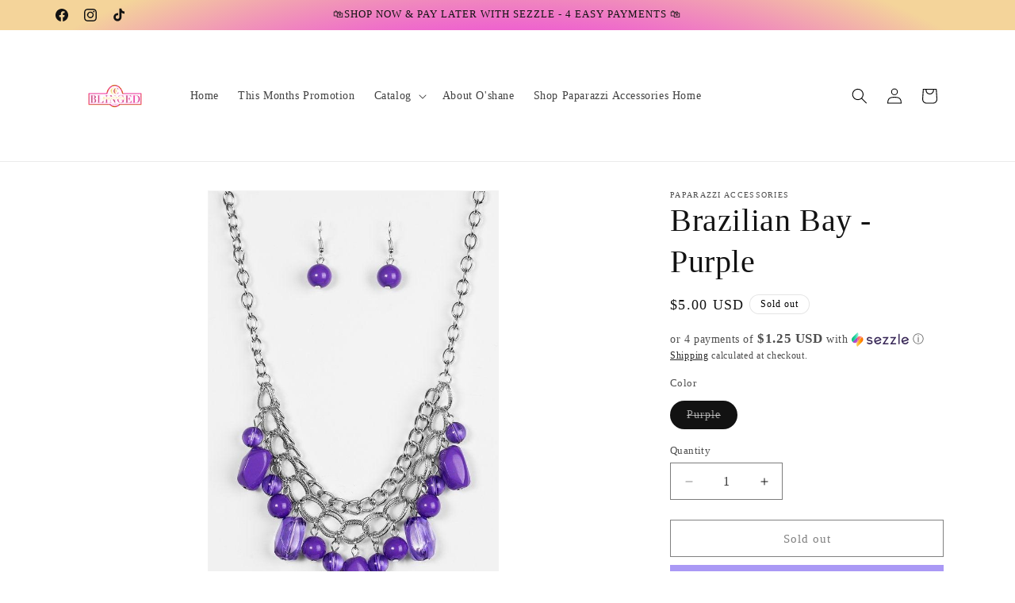

--- FILE ---
content_type: text/html; charset=utf-8
request_url: https://atlblingfive.com/products/brazilian-bay-purple
body_size: 41890
content:
<!doctype html>
<html class="js" lang="en">
  <meta name="google-site-verification" content="yxOCKG35zWlWfQShQBgcggOhhuZqz_2L96TImPmTpRc" />
  <head>
    <meta charset="utf-8">
    <meta http-equiv="X-UA-Compatible" content="IE=edge">
    <meta name="viewport" content="width=device-width,initial-scale=1">
    <meta name="theme-color" content="">
    <link rel="canonical" href="https://www.8tlblingfive.com/products/brazilian-bay-purple"><link rel="icon" type="image/png" href="//atlblingfive.com/cdn/shop/files/IMG_7715.png?crop=center&height=32&v=1690831760&width=32">

    

<meta property="og:site_name" content="Beautifully Blinged">
<meta property="og:url" content="https://www.8tlblingfive.com/products/brazilian-bay-purple">
<meta property="og:title" content="Brazilian Bay - Purple">
<meta property="og:type" content="product">
<meta property="og:description" content="Paparazzi Accessories : Featuring glassy and polished finishes, round and asymmetrical purple beads trickle from the bottom of a double-linked silver chain. An additional silver chain is layered above the summery beading for a seasonal finish. Features an adjustable clasp closure."><meta property="og:image" content="http://atlblingfive.com/cdn/shop/products/image_c9d8cb0d-fd5b-43ff-9351-fff31f837ea2.jpg?v=1660515631">
  <meta property="og:image:secure_url" content="https://atlblingfive.com/cdn/shop/products/image_c9d8cb0d-fd5b-43ff-9351-fff31f837ea2.jpg?v=1660515631">
  <meta property="og:image:width" content="640">
  <meta property="og:image:height" content="960"><meta property="og:price:amount" content="5.00">
  <meta property="og:price:currency" content="USD"><meta name="twitter:card" content="summary_large_image">
<meta name="twitter:title" content="Brazilian Bay - Purple">
<meta name="twitter:description" content="Paparazzi Accessories : Featuring glassy and polished finishes, round and asymmetrical purple beads trickle from the bottom of a double-linked silver chain. An additional silver chain is layered above the summery beading for a seasonal finish. Features an adjustable clasp closure.">


    <script src="//atlblingfive.com/cdn/shop/t/26/assets/constants.js?v=132983761750457495441765851653" defer="defer"></script>
    <script src="//atlblingfive.com/cdn/shop/t/26/assets/pubsub.js?v=25310214064522200911765851654" defer="defer"></script>
    <script src="//atlblingfive.com/cdn/shop/t/26/assets/global.js?v=7301445359237545521765851653" defer="defer"></script>
    <script src="//atlblingfive.com/cdn/shop/t/26/assets/details-disclosure.js?v=13653116266235556501765851653" defer="defer"></script>
    <script src="//atlblingfive.com/cdn/shop/t/26/assets/details-modal.js?v=25581673532751508451765851653" defer="defer"></script>
    <script src="//atlblingfive.com/cdn/shop/t/26/assets/search-form.js?v=133129549252120666541765851654" defer="defer"></script><script src="//atlblingfive.com/cdn/shop/t/26/assets/animations.js?v=88693664871331136111765851652" defer="defer"></script><script>window.performance && window.performance.mark && window.performance.mark('shopify.content_for_header.start');</script><meta name="google-site-verification" content="yxOCKG35zWlWfQShQBgcggOhhuZqz_2L96TImPmTpRc">
<meta id="shopify-digital-wallet" name="shopify-digital-wallet" content="/24835522608/digital_wallets/dialog">
<meta name="shopify-checkout-api-token" content="e4adb0ca25a1d9082341771f6a69ba93">
<meta id="in-context-paypal-metadata" data-shop-id="24835522608" data-venmo-supported="false" data-environment="production" data-locale="en_US" data-paypal-v4="true" data-currency="USD">
<link rel="alternate" type="application/json+oembed" href="https://www.8tlblingfive.com/products/brazilian-bay-purple.oembed">
<script async="async" src="/checkouts/internal/preloads.js?locale=en-US"></script>
<link rel="preconnect" href="https://shop.app" crossorigin="anonymous">
<script async="async" src="https://shop.app/checkouts/internal/preloads.js?locale=en-US&shop_id=24835522608" crossorigin="anonymous"></script>
<script id="apple-pay-shop-capabilities" type="application/json">{"shopId":24835522608,"countryCode":"US","currencyCode":"USD","merchantCapabilities":["supports3DS"],"merchantId":"gid:\/\/shopify\/Shop\/24835522608","merchantName":"Beautifully Blinged","requiredBillingContactFields":["postalAddress","email"],"requiredShippingContactFields":["postalAddress","email"],"shippingType":"shipping","supportedNetworks":["visa","masterCard","amex","discover","elo","jcb"],"total":{"type":"pending","label":"Beautifully Blinged","amount":"1.00"},"shopifyPaymentsEnabled":true,"supportsSubscriptions":true}</script>
<script id="shopify-features" type="application/json">{"accessToken":"e4adb0ca25a1d9082341771f6a69ba93","betas":["rich-media-storefront-analytics"],"domain":"atlblingfive.com","predictiveSearch":true,"shopId":24835522608,"locale":"en"}</script>
<script>var Shopify = Shopify || {};
Shopify.shop = "paparazzi-jewelry-by-oshane.myshopify.com";
Shopify.locale = "en";
Shopify.currency = {"active":"USD","rate":"1.0"};
Shopify.country = "US";
Shopify.theme = {"name":"12.15.25-Dawn Version 15.4.1","id":179434094876,"schema_name":"Dawn","schema_version":"15.4.1","theme_store_id":887,"role":"main"};
Shopify.theme.handle = "null";
Shopify.theme.style = {"id":null,"handle":null};
Shopify.cdnHost = "atlblingfive.com/cdn";
Shopify.routes = Shopify.routes || {};
Shopify.routes.root = "/";</script>
<script type="module">!function(o){(o.Shopify=o.Shopify||{}).modules=!0}(window);</script>
<script>!function(o){function n(){var o=[];function n(){o.push(Array.prototype.slice.apply(arguments))}return n.q=o,n}var t=o.Shopify=o.Shopify||{};t.loadFeatures=n(),t.autoloadFeatures=n()}(window);</script>
<script>
  window.ShopifyPay = window.ShopifyPay || {};
  window.ShopifyPay.apiHost = "shop.app\/pay";
  window.ShopifyPay.redirectState = null;
</script>
<script id="shop-js-analytics" type="application/json">{"pageType":"product"}</script>
<script defer="defer" async type="module" src="//atlblingfive.com/cdn/shopifycloud/shop-js/modules/v2/client.init-shop-cart-sync_BT-GjEfc.en.esm.js"></script>
<script defer="defer" async type="module" src="//atlblingfive.com/cdn/shopifycloud/shop-js/modules/v2/chunk.common_D58fp_Oc.esm.js"></script>
<script defer="defer" async type="module" src="//atlblingfive.com/cdn/shopifycloud/shop-js/modules/v2/chunk.modal_xMitdFEc.esm.js"></script>
<script type="module">
  await import("//atlblingfive.com/cdn/shopifycloud/shop-js/modules/v2/client.init-shop-cart-sync_BT-GjEfc.en.esm.js");
await import("//atlblingfive.com/cdn/shopifycloud/shop-js/modules/v2/chunk.common_D58fp_Oc.esm.js");
await import("//atlblingfive.com/cdn/shopifycloud/shop-js/modules/v2/chunk.modal_xMitdFEc.esm.js");

  window.Shopify.SignInWithShop?.initShopCartSync?.({"fedCMEnabled":true,"windoidEnabled":true});

</script>
<script defer="defer" async type="module" src="//atlblingfive.com/cdn/shopifycloud/shop-js/modules/v2/client.payment-terms_Ci9AEqFq.en.esm.js"></script>
<script defer="defer" async type="module" src="//atlblingfive.com/cdn/shopifycloud/shop-js/modules/v2/chunk.common_D58fp_Oc.esm.js"></script>
<script defer="defer" async type="module" src="//atlblingfive.com/cdn/shopifycloud/shop-js/modules/v2/chunk.modal_xMitdFEc.esm.js"></script>
<script type="module">
  await import("//atlblingfive.com/cdn/shopifycloud/shop-js/modules/v2/client.payment-terms_Ci9AEqFq.en.esm.js");
await import("//atlblingfive.com/cdn/shopifycloud/shop-js/modules/v2/chunk.common_D58fp_Oc.esm.js");
await import("//atlblingfive.com/cdn/shopifycloud/shop-js/modules/v2/chunk.modal_xMitdFEc.esm.js");

  
</script>
<script>
  window.Shopify = window.Shopify || {};
  if (!window.Shopify.featureAssets) window.Shopify.featureAssets = {};
  window.Shopify.featureAssets['shop-js'] = {"shop-cart-sync":["modules/v2/client.shop-cart-sync_DZOKe7Ll.en.esm.js","modules/v2/chunk.common_D58fp_Oc.esm.js","modules/v2/chunk.modal_xMitdFEc.esm.js"],"init-fed-cm":["modules/v2/client.init-fed-cm_B6oLuCjv.en.esm.js","modules/v2/chunk.common_D58fp_Oc.esm.js","modules/v2/chunk.modal_xMitdFEc.esm.js"],"shop-cash-offers":["modules/v2/client.shop-cash-offers_D2sdYoxE.en.esm.js","modules/v2/chunk.common_D58fp_Oc.esm.js","modules/v2/chunk.modal_xMitdFEc.esm.js"],"shop-login-button":["modules/v2/client.shop-login-button_QeVjl5Y3.en.esm.js","modules/v2/chunk.common_D58fp_Oc.esm.js","modules/v2/chunk.modal_xMitdFEc.esm.js"],"pay-button":["modules/v2/client.pay-button_DXTOsIq6.en.esm.js","modules/v2/chunk.common_D58fp_Oc.esm.js","modules/v2/chunk.modal_xMitdFEc.esm.js"],"shop-button":["modules/v2/client.shop-button_DQZHx9pm.en.esm.js","modules/v2/chunk.common_D58fp_Oc.esm.js","modules/v2/chunk.modal_xMitdFEc.esm.js"],"avatar":["modules/v2/client.avatar_BTnouDA3.en.esm.js"],"init-windoid":["modules/v2/client.init-windoid_CR1B-cfM.en.esm.js","modules/v2/chunk.common_D58fp_Oc.esm.js","modules/v2/chunk.modal_xMitdFEc.esm.js"],"init-shop-for-new-customer-accounts":["modules/v2/client.init-shop-for-new-customer-accounts_C_vY_xzh.en.esm.js","modules/v2/client.shop-login-button_QeVjl5Y3.en.esm.js","modules/v2/chunk.common_D58fp_Oc.esm.js","modules/v2/chunk.modal_xMitdFEc.esm.js"],"init-shop-email-lookup-coordinator":["modules/v2/client.init-shop-email-lookup-coordinator_BI7n9ZSv.en.esm.js","modules/v2/chunk.common_D58fp_Oc.esm.js","modules/v2/chunk.modal_xMitdFEc.esm.js"],"init-shop-cart-sync":["modules/v2/client.init-shop-cart-sync_BT-GjEfc.en.esm.js","modules/v2/chunk.common_D58fp_Oc.esm.js","modules/v2/chunk.modal_xMitdFEc.esm.js"],"shop-toast-manager":["modules/v2/client.shop-toast-manager_DiYdP3xc.en.esm.js","modules/v2/chunk.common_D58fp_Oc.esm.js","modules/v2/chunk.modal_xMitdFEc.esm.js"],"init-customer-accounts":["modules/v2/client.init-customer-accounts_D9ZNqS-Q.en.esm.js","modules/v2/client.shop-login-button_QeVjl5Y3.en.esm.js","modules/v2/chunk.common_D58fp_Oc.esm.js","modules/v2/chunk.modal_xMitdFEc.esm.js"],"init-customer-accounts-sign-up":["modules/v2/client.init-customer-accounts-sign-up_iGw4briv.en.esm.js","modules/v2/client.shop-login-button_QeVjl5Y3.en.esm.js","modules/v2/chunk.common_D58fp_Oc.esm.js","modules/v2/chunk.modal_xMitdFEc.esm.js"],"shop-follow-button":["modules/v2/client.shop-follow-button_CqMgW2wH.en.esm.js","modules/v2/chunk.common_D58fp_Oc.esm.js","modules/v2/chunk.modal_xMitdFEc.esm.js"],"checkout-modal":["modules/v2/client.checkout-modal_xHeaAweL.en.esm.js","modules/v2/chunk.common_D58fp_Oc.esm.js","modules/v2/chunk.modal_xMitdFEc.esm.js"],"shop-login":["modules/v2/client.shop-login_D91U-Q7h.en.esm.js","modules/v2/chunk.common_D58fp_Oc.esm.js","modules/v2/chunk.modal_xMitdFEc.esm.js"],"lead-capture":["modules/v2/client.lead-capture_BJmE1dJe.en.esm.js","modules/v2/chunk.common_D58fp_Oc.esm.js","modules/v2/chunk.modal_xMitdFEc.esm.js"],"payment-terms":["modules/v2/client.payment-terms_Ci9AEqFq.en.esm.js","modules/v2/chunk.common_D58fp_Oc.esm.js","modules/v2/chunk.modal_xMitdFEc.esm.js"]};
</script>
<script>(function() {
  var isLoaded = false;
  function asyncLoad() {
    if (isLoaded) return;
    isLoaded = true;
    var urls = ["https:\/\/cfe-app.herokuapp.com\/get_script\/ba020c226d7e11eb9ace528e2417efcb.js?shop=paparazzi-jewelry-by-oshane.myshopify.com","https:\/\/sdks.automizely.com\/conversions\/v1\/conversions.js?app_connection_id=1d2f93ea338c4d589ccddc5e2dc311b6\u0026mapped_org_id=1f0b9d00d838271766a771e43879d144_v1\u0026shop=paparazzi-jewelry-by-oshane.myshopify.com","\/\/cdn.shopify.com\/proxy\/91ede60711cee51a6f78dfc239b06545cffd663667ff7c0a530506d6a276cfbf\/bingshoppingtool-t2app-prod.trafficmanager.net\/uet\/tracking_script?shop=paparazzi-jewelry-by-oshane.myshopify.com\u0026sp-cache-control=cHVibGljLCBtYXgtYWdlPTkwMA","https:\/\/widgets.automizely.com\/reviews\/v1\/sdk.js?connection_id=1f8a881396884ef8817b7cb6768f1533\u0026mapped_org_id=1f0b9d00d838271766a771e43879d144_v1\u0026oid=3ca9bc664bcf407da7bd238f273b2ff3\u0026shop=paparazzi-jewelry-by-oshane.myshopify.com","\/\/cdn.shopify.com\/proxy\/271ecca88d561e25baf1e1d6c7e48fdfe048e4ce511a316f405da8efcacaaa5e\/shopify-script-tags.s3.eu-west-1.amazonaws.com\/smartseo\/instantpage.js?shop=paparazzi-jewelry-by-oshane.myshopify.com\u0026sp-cache-control=cHVibGljLCBtYXgtYWdlPTkwMA","\/\/cdn.shopify.com\/proxy\/18ad77c914cd1868e6cece203fe043113bab12bcfe01b8ae6299d517ad63b19b\/bingshoppingtool-t2app-prod.trafficmanager.net\/api\/ShopifyMT\/v1\/uet\/tracking_script?shop=paparazzi-jewelry-by-oshane.myshopify.com\u0026sp-cache-control=cHVibGljLCBtYXgtYWdlPTkwMA","\/\/cdn.shopify.com\/proxy\/022c33d8da98bd9fa28c3529e40797144eb7c0c97b5c778b3ece60649272eac9\/storage.googleapis.com\/adnabu-shopify\/online-store\/69cc6d3142a34bfc83f220fd1733619135.min.js?shop=paparazzi-jewelry-by-oshane.myshopify.com\u0026sp-cache-control=cHVibGljLCBtYXgtYWdlPTkwMA"];
    for (var i = 0; i < urls.length; i++) {
      var s = document.createElement('script');
      s.type = 'text/javascript';
      s.async = true;
      s.src = urls[i];
      var x = document.getElementsByTagName('script')[0];
      x.parentNode.insertBefore(s, x);
    }
  };
  if(window.attachEvent) {
    window.attachEvent('onload', asyncLoad);
  } else {
    window.addEventListener('load', asyncLoad, false);
  }
})();</script>
<script id="__st">var __st={"a":24835522608,"offset":-18000,"reqid":"70e74443-a7ca-4239-97d7-7450114596c8-1769145095","pageurl":"atlblingfive.com\/products\/brazilian-bay-purple","u":"08725fbe64c0","p":"product","rtyp":"product","rid":4553769123909};</script>
<script>window.ShopifyPaypalV4VisibilityTracking = true;</script>
<script id="captcha-bootstrap">!function(){'use strict';const t='contact',e='account',n='new_comment',o=[[t,t],['blogs',n],['comments',n],[t,'customer']],c=[[e,'customer_login'],[e,'guest_login'],[e,'recover_customer_password'],[e,'create_customer']],r=t=>t.map((([t,e])=>`form[action*='/${t}']:not([data-nocaptcha='true']) input[name='form_type'][value='${e}']`)).join(','),a=t=>()=>t?[...document.querySelectorAll(t)].map((t=>t.form)):[];function s(){const t=[...o],e=r(t);return a(e)}const i='password',u='form_key',d=['recaptcha-v3-token','g-recaptcha-response','h-captcha-response',i],f=()=>{try{return window.sessionStorage}catch{return}},m='__shopify_v',_=t=>t.elements[u];function p(t,e,n=!1){try{const o=window.sessionStorage,c=JSON.parse(o.getItem(e)),{data:r}=function(t){const{data:e,action:n}=t;return t[m]||n?{data:e,action:n}:{data:t,action:n}}(c);for(const[e,n]of Object.entries(r))t.elements[e]&&(t.elements[e].value=n);n&&o.removeItem(e)}catch(o){console.error('form repopulation failed',{error:o})}}const l='form_type',E='cptcha';function T(t){t.dataset[E]=!0}const w=window,h=w.document,L='Shopify',v='ce_forms',y='captcha';let A=!1;((t,e)=>{const n=(g='f06e6c50-85a8-45c8-87d0-21a2b65856fe',I='https://cdn.shopify.com/shopifycloud/storefront-forms-hcaptcha/ce_storefront_forms_captcha_hcaptcha.v1.5.2.iife.js',D={infoText:'Protected by hCaptcha',privacyText:'Privacy',termsText:'Terms'},(t,e,n)=>{const o=w[L][v],c=o.bindForm;if(c)return c(t,g,e,D).then(n);var r;o.q.push([[t,g,e,D],n]),r=I,A||(h.body.append(Object.assign(h.createElement('script'),{id:'captcha-provider',async:!0,src:r})),A=!0)});var g,I,D;w[L]=w[L]||{},w[L][v]=w[L][v]||{},w[L][v].q=[],w[L][y]=w[L][y]||{},w[L][y].protect=function(t,e){n(t,void 0,e),T(t)},Object.freeze(w[L][y]),function(t,e,n,w,h,L){const[v,y,A,g]=function(t,e,n){const i=e?o:[],u=t?c:[],d=[...i,...u],f=r(d),m=r(i),_=r(d.filter((([t,e])=>n.includes(e))));return[a(f),a(m),a(_),s()]}(w,h,L),I=t=>{const e=t.target;return e instanceof HTMLFormElement?e:e&&e.form},D=t=>v().includes(t);t.addEventListener('submit',(t=>{const e=I(t);if(!e)return;const n=D(e)&&!e.dataset.hcaptchaBound&&!e.dataset.recaptchaBound,o=_(e),c=g().includes(e)&&(!o||!o.value);(n||c)&&t.preventDefault(),c&&!n&&(function(t){try{if(!f())return;!function(t){const e=f();if(!e)return;const n=_(t);if(!n)return;const o=n.value;o&&e.removeItem(o)}(t);const e=Array.from(Array(32),(()=>Math.random().toString(36)[2])).join('');!function(t,e){_(t)||t.append(Object.assign(document.createElement('input'),{type:'hidden',name:u})),t.elements[u].value=e}(t,e),function(t,e){const n=f();if(!n)return;const o=[...t.querySelectorAll(`input[type='${i}']`)].map((({name:t})=>t)),c=[...d,...o],r={};for(const[a,s]of new FormData(t).entries())c.includes(a)||(r[a]=s);n.setItem(e,JSON.stringify({[m]:1,action:t.action,data:r}))}(t,e)}catch(e){console.error('failed to persist form',e)}}(e),e.submit())}));const S=(t,e)=>{t&&!t.dataset[E]&&(n(t,e.some((e=>e===t))),T(t))};for(const o of['focusin','change'])t.addEventListener(o,(t=>{const e=I(t);D(e)&&S(e,y())}));const B=e.get('form_key'),M=e.get(l),P=B&&M;t.addEventListener('DOMContentLoaded',(()=>{const t=y();if(P)for(const e of t)e.elements[l].value===M&&p(e,B);[...new Set([...A(),...v().filter((t=>'true'===t.dataset.shopifyCaptcha))])].forEach((e=>S(e,t)))}))}(h,new URLSearchParams(w.location.search),n,t,e,['guest_login'])})(!0,!0)}();</script>
<script integrity="sha256-4kQ18oKyAcykRKYeNunJcIwy7WH5gtpwJnB7kiuLZ1E=" data-source-attribution="shopify.loadfeatures" defer="defer" src="//atlblingfive.com/cdn/shopifycloud/storefront/assets/storefront/load_feature-a0a9edcb.js" crossorigin="anonymous"></script>
<script crossorigin="anonymous" defer="defer" src="//atlblingfive.com/cdn/shopifycloud/storefront/assets/shopify_pay/storefront-65b4c6d7.js?v=20250812"></script>
<script data-source-attribution="shopify.dynamic_checkout.dynamic.init">var Shopify=Shopify||{};Shopify.PaymentButton=Shopify.PaymentButton||{isStorefrontPortableWallets:!0,init:function(){window.Shopify.PaymentButton.init=function(){};var t=document.createElement("script");t.src="https://atlblingfive.com/cdn/shopifycloud/portable-wallets/latest/portable-wallets.en.js",t.type="module",document.head.appendChild(t)}};
</script>
<script data-source-attribution="shopify.dynamic_checkout.buyer_consent">
  function portableWalletsHideBuyerConsent(e){var t=document.getElementById("shopify-buyer-consent"),n=document.getElementById("shopify-subscription-policy-button");t&&n&&(t.classList.add("hidden"),t.setAttribute("aria-hidden","true"),n.removeEventListener("click",e))}function portableWalletsShowBuyerConsent(e){var t=document.getElementById("shopify-buyer-consent"),n=document.getElementById("shopify-subscription-policy-button");t&&n&&(t.classList.remove("hidden"),t.removeAttribute("aria-hidden"),n.addEventListener("click",e))}window.Shopify?.PaymentButton&&(window.Shopify.PaymentButton.hideBuyerConsent=portableWalletsHideBuyerConsent,window.Shopify.PaymentButton.showBuyerConsent=portableWalletsShowBuyerConsent);
</script>
<script>
  function portableWalletsCleanup(e){e&&e.src&&console.error("Failed to load portable wallets script "+e.src);var t=document.querySelectorAll("shopify-accelerated-checkout .shopify-payment-button__skeleton, shopify-accelerated-checkout-cart .wallet-cart-button__skeleton"),e=document.getElementById("shopify-buyer-consent");for(let e=0;e<t.length;e++)t[e].remove();e&&e.remove()}function portableWalletsNotLoadedAsModule(e){e instanceof ErrorEvent&&"string"==typeof e.message&&e.message.includes("import.meta")&&"string"==typeof e.filename&&e.filename.includes("portable-wallets")&&(window.removeEventListener("error",portableWalletsNotLoadedAsModule),window.Shopify.PaymentButton.failedToLoad=e,"loading"===document.readyState?document.addEventListener("DOMContentLoaded",window.Shopify.PaymentButton.init):window.Shopify.PaymentButton.init())}window.addEventListener("error",portableWalletsNotLoadedAsModule);
</script>

<script type="module" src="https://atlblingfive.com/cdn/shopifycloud/portable-wallets/latest/portable-wallets.en.js" onError="portableWalletsCleanup(this)" crossorigin="anonymous"></script>
<script nomodule>
  document.addEventListener("DOMContentLoaded", portableWalletsCleanup);
</script>

<link id="shopify-accelerated-checkout-styles" rel="stylesheet" media="screen" href="https://atlblingfive.com/cdn/shopifycloud/portable-wallets/latest/accelerated-checkout-backwards-compat.css" crossorigin="anonymous">
<style id="shopify-accelerated-checkout-cart">
        #shopify-buyer-consent {
  margin-top: 1em;
  display: inline-block;
  width: 100%;
}

#shopify-buyer-consent.hidden {
  display: none;
}

#shopify-subscription-policy-button {
  background: none;
  border: none;
  padding: 0;
  text-decoration: underline;
  font-size: inherit;
  cursor: pointer;
}

#shopify-subscription-policy-button::before {
  box-shadow: none;
}

      </style>
<script id="sections-script" data-sections="header" defer="defer" src="//atlblingfive.com/cdn/shop/t/26/compiled_assets/scripts.js?v=9537"></script>
<script>window.performance && window.performance.mark && window.performance.mark('shopify.content_for_header.end');</script>


    <style data-shopify>
      
      
      
      
      

      
        :root,
        .color-background-1 {
          --color-background: 255,255,255;
        
          --gradient-background: #ffffff;
        

        

        --color-foreground: 18,18,18;
        --color-background-contrast: 191,191,191;
        --color-shadow: 0,0,0;
        --color-button: 247,122,194;
        --color-button-text: 0,0,0;
        --color-secondary-button: 255,255,255;
        --color-secondary-button-text: 0,0,0;
        --color-link: 0,0,0;
        --color-badge-foreground: 18,18,18;
        --color-badge-background: 255,255,255;
        --color-badge-border: 18,18,18;
        --payment-terms-background-color: rgb(255 255 255);
      }
      
        
        .color-background-2 {
          --color-background: 244,187,220;
        
          --gradient-background: #f4bbdc;
        

        

        --color-foreground: 255,255,255;
        --color-background-contrast: 226,77,164;
        --color-shadow: 51,79,180;
        --color-button: 51,79,180;
        --color-button-text: 51,79,180;
        --color-secondary-button: 244,187,220;
        --color-secondary-button-text: 51,79,180;
        --color-link: 51,79,180;
        --color-badge-foreground: 255,255,255;
        --color-badge-background: 244,187,220;
        --color-badge-border: 255,255,255;
        --payment-terms-background-color: rgb(244 187 220);
      }
      
        
        .color-inverse {
          --color-background: 255,255,255;
        
          --gradient-background: #ffffff;
        

        

        --color-foreground: 0,0,0;
        --color-background-contrast: 191,191,191;
        --color-shadow: 0,0,0;
        --color-button: 247,122,194;
        --color-button-text: 0,0,0;
        --color-secondary-button: 255,255,255;
        --color-secondary-button-text: 0,0,0;
        --color-link: 0,0,0;
        --color-badge-foreground: 0,0,0;
        --color-badge-background: 255,255,255;
        --color-badge-border: 0,0,0;
        --payment-terms-background-color: rgb(255 255 255);
      }
      
        
        .color-accent-1 {
          --color-background: 255,255,255;
        
          --gradient-background: radial-gradient(rgba(56, 78, 197, 1) 24%, rgba(236, 61, 224, 1) 55%, rgba(244, 212, 154, 1) 88%);
        

        

        --color-foreground: 18,18,18;
        --color-background-contrast: 191,191,191;
        --color-shadow: 18,18,18;
        --color-button: 255,255,255;
        --color-button-text: 51,79,180;
        --color-secondary-button: 255,255,255;
        --color-secondary-button-text: 255,255,255;
        --color-link: 255,255,255;
        --color-badge-foreground: 18,18,18;
        --color-badge-background: 255,255,255;
        --color-badge-border: 18,18,18;
        --payment-terms-background-color: rgb(255 255 255);
      }
      
        
        .color-accent-2 {
          --color-background: 51,79,180;
        
          --gradient-background: #334fb4;
        

        

        --color-foreground: 255,255,255;
        --color-background-contrast: 23,35,81;
        --color-shadow: 18,18,18;
        --color-button: 255,255,255;
        --color-button-text: 51,79,180;
        --color-secondary-button: 51,79,180;
        --color-secondary-button-text: 255,255,255;
        --color-link: 255,255,255;
        --color-badge-foreground: 255,255,255;
        --color-badge-background: 51,79,180;
        --color-badge-border: 255,255,255;
        --payment-terms-background-color: rgb(51 79 180);
      }
      

      body, .color-background-1, .color-background-2, .color-inverse, .color-accent-1, .color-accent-2 {
        color: rgba(var(--color-foreground), 0.75);
        background-color: rgb(var(--color-background));
      }

      :root {
        --font-body-family: "New York", Iowan Old Style, Apple Garamond, Baskerville, Times New Roman, Droid Serif, Times, Source Serif Pro, serif, Apple Color Emoji, Segoe UI Emoji, Segoe UI Symbol;
        --font-body-style: normal;
        --font-body-weight: 400;
        --font-body-weight-bold: 700;

        --font-heading-family: "New York", Iowan Old Style, Apple Garamond, Baskerville, Times New Roman, Droid Serif, Times, Source Serif Pro, serif, Apple Color Emoji, Segoe UI Emoji, Segoe UI Symbol;
        --font-heading-style: normal;
        --font-heading-weight: 400;

        --font-body-scale: 1.0;
        --font-heading-scale: 1.0;

        --media-padding: px;
        --media-border-opacity: 0.05;
        --media-border-width: 1px;
        --media-radius: 0px;
        --media-shadow-opacity: 0.0;
        --media-shadow-horizontal-offset: 0px;
        --media-shadow-vertical-offset: 4px;
        --media-shadow-blur-radius: 5px;
        --media-shadow-visible: 0;

        --page-width: 120rem;
        --page-width-margin: 0rem;

        --product-card-image-padding: 0.0rem;
        --product-card-corner-radius: 0.0rem;
        --product-card-text-alignment: left;
        --product-card-border-width: 0.0rem;
        --product-card-border-opacity: 0.1;
        --product-card-shadow-opacity: 0.0;
        --product-card-shadow-visible: 0;
        --product-card-shadow-horizontal-offset: 0.0rem;
        --product-card-shadow-vertical-offset: 0.4rem;
        --product-card-shadow-blur-radius: 0.5rem;

        --collection-card-image-padding: 0.0rem;
        --collection-card-corner-radius: 0.0rem;
        --collection-card-text-alignment: left;
        --collection-card-border-width: 0.0rem;
        --collection-card-border-opacity: 0.1;
        --collection-card-shadow-opacity: 0.0;
        --collection-card-shadow-visible: 0;
        --collection-card-shadow-horizontal-offset: 0.0rem;
        --collection-card-shadow-vertical-offset: 0.4rem;
        --collection-card-shadow-blur-radius: 0.5rem;

        --blog-card-image-padding: 0.0rem;
        --blog-card-corner-radius: 0.0rem;
        --blog-card-text-alignment: left;
        --blog-card-border-width: 0.0rem;
        --blog-card-border-opacity: 0.1;
        --blog-card-shadow-opacity: 0.0;
        --blog-card-shadow-visible: 0;
        --blog-card-shadow-horizontal-offset: 0.0rem;
        --blog-card-shadow-vertical-offset: 0.4rem;
        --blog-card-shadow-blur-radius: 0.5rem;

        --badge-corner-radius: 4.0rem;

        --popup-border-width: 1px;
        --popup-border-opacity: 0.1;
        --popup-corner-radius: 0px;
        --popup-shadow-opacity: 0.05;
        --popup-shadow-horizontal-offset: 0px;
        --popup-shadow-vertical-offset: 4px;
        --popup-shadow-blur-radius: 5px;

        --drawer-border-width: 1px;
        --drawer-border-opacity: 0.1;
        --drawer-shadow-opacity: 0.0;
        --drawer-shadow-horizontal-offset: 0px;
        --drawer-shadow-vertical-offset: 4px;
        --drawer-shadow-blur-radius: 5px;

        --spacing-sections-desktop: 0px;
        --spacing-sections-mobile: 0px;

        --grid-desktop-vertical-spacing: 8px;
        --grid-desktop-horizontal-spacing: 8px;
        --grid-mobile-vertical-spacing: 4px;
        --grid-mobile-horizontal-spacing: 4px;

        --text-boxes-border-opacity: 0.1;
        --text-boxes-border-width: 0px;
        --text-boxes-radius: 0px;
        --text-boxes-shadow-opacity: 0.0;
        --text-boxes-shadow-visible: 0;
        --text-boxes-shadow-horizontal-offset: 0px;
        --text-boxes-shadow-vertical-offset: 4px;
        --text-boxes-shadow-blur-radius: 5px;

        --buttons-radius: 0px;
        --buttons-radius-outset: 0px;
        --buttons-border-width: 1px;
        --buttons-border-opacity: 1.0;
        --buttons-shadow-opacity: 0.0;
        --buttons-shadow-visible: 0;
        --buttons-shadow-horizontal-offset: 0px;
        --buttons-shadow-vertical-offset: 4px;
        --buttons-shadow-blur-radius: 5px;
        --buttons-border-offset: 0px;

        --inputs-radius: 0px;
        --inputs-border-width: 1px;
        --inputs-border-opacity: 0.55;
        --inputs-shadow-opacity: 0.0;
        --inputs-shadow-horizontal-offset: 0px;
        --inputs-margin-offset: 0px;
        --inputs-shadow-vertical-offset: 4px;
        --inputs-shadow-blur-radius: 5px;
        --inputs-radius-outset: 0px;

        --variant-pills-radius: 40px;
        --variant-pills-border-width: 1px;
        --variant-pills-border-opacity: 0.55;
        --variant-pills-shadow-opacity: 0.0;
        --variant-pills-shadow-horizontal-offset: 0px;
        --variant-pills-shadow-vertical-offset: 4px;
        --variant-pills-shadow-blur-radius: 5px;
      }

      *,
      *::before,
      *::after {
        box-sizing: inherit;
      }

      html {
        box-sizing: border-box;
        font-size: calc(var(--font-body-scale) * 62.5%);
        height: 100%;
      }

      body {
        display: grid;
        grid-template-rows: auto auto 1fr auto;
        grid-template-columns: 100%;
        min-height: 100%;
        margin: 0;
        font-size: 1.5rem;
        letter-spacing: 0.06rem;
        line-height: calc(1 + 0.8 / var(--font-body-scale));
        font-family: var(--font-body-family);
        font-style: var(--font-body-style);
        font-weight: var(--font-body-weight);
      }

      @media screen and (min-width: 750px) {
        body {
          font-size: 1.6rem;
        }
      }
    </style>

    <link href="//atlblingfive.com/cdn/shop/t/26/assets/base.css?v=159841507637079171801765851652" rel="stylesheet" type="text/css" media="all" />
    <link rel="stylesheet" href="//atlblingfive.com/cdn/shop/t/26/assets/component-cart-items.css?v=13033300910818915211765851652" media="print" onload="this.media='all'"><link
        rel="stylesheet"
        href="//atlblingfive.com/cdn/shop/t/26/assets/component-predictive-search.css?v=118923337488134913561765851653"
        media="print"
        onload="this.media='all'"
      ><script>
      if (Shopify.designMode) {
        document.documentElement.classList.add('shopify-design-mode');
      }
    </script>
  <!-- BEGIN app block: shopify://apps/smart-seo/blocks/smartseo/7b0a6064-ca2e-4392-9a1d-8c43c942357b --><meta name="smart-seo-integrated" content="true" /><!-- metatagsSavedToSEOFields: false --><!-- BEGIN app snippet: smartseo.custom.schemas.jsonld --><!-- END app snippet --><!-- BEGIN app snippet: smartseo.product.metatags --><!-- product_seo_template_metafield:  --><title>Brazilian Bay - Purple</title>
<meta name="description" content="Paparazzi Accessories : Featuring glassy and polished finishes, round and asymmetrical purple beads trickle from the bottom of a double-linked silver chain. An additional silver chain is layered above the summery beading for a seasonal finish. Features an adjustable clasp closure." />
<meta name="smartseo-timestamp" content="0" /><!-- END app snippet --><!-- BEGIN app snippet: smartseo.product.jsonld -->


<!--JSON-LD data generated by Smart SEO-->
<script type="application/ld+json">
    {
        "@context": "https://schema.org/",
        "@type":"Product",
        "url": "https://atlblingfive.com/products/brazilian-bay-purple",
        "name": "Brazilian Bay - Purple",
        "image": "https://atlblingfive.com/cdn/shop/products/image_c9d8cb0d-fd5b-43ff-9351-fff31f837ea2.jpg?v=1660515631",
        "description": "Featuring glassy and polished finishes, round and asymmetrical purple beads trickle from the bottom of a double-linked silver chain. An additional silver chain is layered above the summery beading for a seasonal finish. Features an adjustable clasp closure.",
        "brand": {
            "@type": "Brand",
            "name": "Paparazzi Accessories"
        },"offers": [
                    {
                        "@type": "Offer",
                        "priceCurrency": "USD",
                        "price": "5.00",
                        "priceValidUntil": "2026-04-23",
                        "availability": "https://schema.org/OutOfStock",
                        "itemCondition": "https://schema.org/NewCondition",
                        "name": "Purple",
                        "url": "https://www.8tlblingfive.com/products/brazilian-bay-purple?variant=31814515261509",
                        "seller": {
    "@context": "https://schema.org",
    "@type": "Organization",
    "name": "Beautifully Blinged",
    "description": "Offering a wide variety of $5 Paparazzi Jewelry &amp; Accessories.  Over 1000 styles of Inventory currently on hand &amp; available for immediate shipping. ",
    "logo": "https://cdn.shopify.com/s/files/1/0248/3552/2608/files/IMG_7715-3.png?v=1701228949",
    "image": "https://cdn.shopify.com/s/files/1/0248/3552/2608/files/IMG_7715-3.png?v=1701228949"}
                    }
        ]}
</script><!-- END app snippet --><!-- BEGIN app snippet: smartseo.breadcrumbs.jsonld --><!--JSON-LD data generated by Smart SEO-->
<script type="application/ld+json">
    {
        "@context": "https://schema.org",
        "@type": "BreadcrumbList",
        "itemListElement": [
            {
                "@type": "ListItem",
                "position": 1,
                "item": {
                    "@type": "Website",
                    "@id": "https://atlblingfive.com",
                    "name": "Home"
                }
            },
            {
                "@type": "ListItem",
                "position": 2,
                "item": {
                    "@type": "WebPage",
                    "@id": "https://atlblingfive.com/products/brazilian-bay-purple",
                    "name": "Brazilian Bay - Purple"
                }
            }
        ]
    }
</script><!-- END app snippet --><!-- END app block --><!-- BEGIN app block: shopify://apps/nabu-for-google-pixel/blocks/script-block/1bff1da5-e804-4d5d-ad9c-7c3540bdf531 --><script async src="https://storage.googleapis.com/adnabu-shopify/app-embed-block/adwords-pixel/paparazzi-jewelry-by-oshane.myshopify.com.min.js"></script>

<!-- END app block --><script src="https://cdn.shopify.com/extensions/df19b199-9611-4dc7-9aaf-eba737d9c962/cartking-free-gift-buy-x-get-y-134/assets/gift-embed-v2.js" type="text/javascript" defer="defer"></script>
<link href="https://cdn.shopify.com/extensions/df19b199-9611-4dc7-9aaf-eba737d9c962/cartking-free-gift-buy-x-get-y-134/assets/gift-embed-v2.css" rel="stylesheet" type="text/css" media="all">
<script src="https://cdn.shopify.com/extensions/60de0b98-b80e-45e9-8a6a-3109ed7982d8/forms-2296/assets/shopify-forms-loader.js" type="text/javascript" defer="defer"></script>
<link href="https://cdn.shopify.com/extensions/df19b199-9611-4dc7-9aaf-eba737d9c962/cartking-free-gift-buy-x-get-y-134/assets/app-block.css" rel="stylesheet" type="text/css" media="all">
<link href="https://monorail-edge.shopifysvc.com" rel="dns-prefetch">
<script>(function(){if ("sendBeacon" in navigator && "performance" in window) {try {var session_token_from_headers = performance.getEntriesByType('navigation')[0].serverTiming.find(x => x.name == '_s').description;} catch {var session_token_from_headers = undefined;}var session_cookie_matches = document.cookie.match(/_shopify_s=([^;]*)/);var session_token_from_cookie = session_cookie_matches && session_cookie_matches.length === 2 ? session_cookie_matches[1] : "";var session_token = session_token_from_headers || session_token_from_cookie || "";function handle_abandonment_event(e) {var entries = performance.getEntries().filter(function(entry) {return /monorail-edge.shopifysvc.com/.test(entry.name);});if (!window.abandonment_tracked && entries.length === 0) {window.abandonment_tracked = true;var currentMs = Date.now();var navigation_start = performance.timing.navigationStart;var payload = {shop_id: 24835522608,url: window.location.href,navigation_start,duration: currentMs - navigation_start,session_token,page_type: "product"};window.navigator.sendBeacon("https://monorail-edge.shopifysvc.com/v1/produce", JSON.stringify({schema_id: "online_store_buyer_site_abandonment/1.1",payload: payload,metadata: {event_created_at_ms: currentMs,event_sent_at_ms: currentMs}}));}}window.addEventListener('pagehide', handle_abandonment_event);}}());</script>
<script id="web-pixels-manager-setup">(function e(e,d,r,n,o){if(void 0===o&&(o={}),!Boolean(null===(a=null===(i=window.Shopify)||void 0===i?void 0:i.analytics)||void 0===a?void 0:a.replayQueue)){var i,a;window.Shopify=window.Shopify||{};var t=window.Shopify;t.analytics=t.analytics||{};var s=t.analytics;s.replayQueue=[],s.publish=function(e,d,r){return s.replayQueue.push([e,d,r]),!0};try{self.performance.mark("wpm:start")}catch(e){}var l=function(){var e={modern:/Edge?\/(1{2}[4-9]|1[2-9]\d|[2-9]\d{2}|\d{4,})\.\d+(\.\d+|)|Firefox\/(1{2}[4-9]|1[2-9]\d|[2-9]\d{2}|\d{4,})\.\d+(\.\d+|)|Chrom(ium|e)\/(9{2}|\d{3,})\.\d+(\.\d+|)|(Maci|X1{2}).+ Version\/(15\.\d+|(1[6-9]|[2-9]\d|\d{3,})\.\d+)([,.]\d+|)( \(\w+\)|)( Mobile\/\w+|) Safari\/|Chrome.+OPR\/(9{2}|\d{3,})\.\d+\.\d+|(CPU[ +]OS|iPhone[ +]OS|CPU[ +]iPhone|CPU IPhone OS|CPU iPad OS)[ +]+(15[._]\d+|(1[6-9]|[2-9]\d|\d{3,})[._]\d+)([._]\d+|)|Android:?[ /-](13[3-9]|1[4-9]\d|[2-9]\d{2}|\d{4,})(\.\d+|)(\.\d+|)|Android.+Firefox\/(13[5-9]|1[4-9]\d|[2-9]\d{2}|\d{4,})\.\d+(\.\d+|)|Android.+Chrom(ium|e)\/(13[3-9]|1[4-9]\d|[2-9]\d{2}|\d{4,})\.\d+(\.\d+|)|SamsungBrowser\/([2-9]\d|\d{3,})\.\d+/,legacy:/Edge?\/(1[6-9]|[2-9]\d|\d{3,})\.\d+(\.\d+|)|Firefox\/(5[4-9]|[6-9]\d|\d{3,})\.\d+(\.\d+|)|Chrom(ium|e)\/(5[1-9]|[6-9]\d|\d{3,})\.\d+(\.\d+|)([\d.]+$|.*Safari\/(?![\d.]+ Edge\/[\d.]+$))|(Maci|X1{2}).+ Version\/(10\.\d+|(1[1-9]|[2-9]\d|\d{3,})\.\d+)([,.]\d+|)( \(\w+\)|)( Mobile\/\w+|) Safari\/|Chrome.+OPR\/(3[89]|[4-9]\d|\d{3,})\.\d+\.\d+|(CPU[ +]OS|iPhone[ +]OS|CPU[ +]iPhone|CPU IPhone OS|CPU iPad OS)[ +]+(10[._]\d+|(1[1-9]|[2-9]\d|\d{3,})[._]\d+)([._]\d+|)|Android:?[ /-](13[3-9]|1[4-9]\d|[2-9]\d{2}|\d{4,})(\.\d+|)(\.\d+|)|Mobile Safari.+OPR\/([89]\d|\d{3,})\.\d+\.\d+|Android.+Firefox\/(13[5-9]|1[4-9]\d|[2-9]\d{2}|\d{4,})\.\d+(\.\d+|)|Android.+Chrom(ium|e)\/(13[3-9]|1[4-9]\d|[2-9]\d{2}|\d{4,})\.\d+(\.\d+|)|Android.+(UC? ?Browser|UCWEB|U3)[ /]?(15\.([5-9]|\d{2,})|(1[6-9]|[2-9]\d|\d{3,})\.\d+)\.\d+|SamsungBrowser\/(5\.\d+|([6-9]|\d{2,})\.\d+)|Android.+MQ{2}Browser\/(14(\.(9|\d{2,})|)|(1[5-9]|[2-9]\d|\d{3,})(\.\d+|))(\.\d+|)|K[Aa][Ii]OS\/(3\.\d+|([4-9]|\d{2,})\.\d+)(\.\d+|)/},d=e.modern,r=e.legacy,n=navigator.userAgent;return n.match(d)?"modern":n.match(r)?"legacy":"unknown"}(),u="modern"===l?"modern":"legacy",c=(null!=n?n:{modern:"",legacy:""})[u],f=function(e){return[e.baseUrl,"/wpm","/b",e.hashVersion,"modern"===e.buildTarget?"m":"l",".js"].join("")}({baseUrl:d,hashVersion:r,buildTarget:u}),m=function(e){var d=e.version,r=e.bundleTarget,n=e.surface,o=e.pageUrl,i=e.monorailEndpoint;return{emit:function(e){var a=e.status,t=e.errorMsg,s=(new Date).getTime(),l=JSON.stringify({metadata:{event_sent_at_ms:s},events:[{schema_id:"web_pixels_manager_load/3.1",payload:{version:d,bundle_target:r,page_url:o,status:a,surface:n,error_msg:t},metadata:{event_created_at_ms:s}}]});if(!i)return console&&console.warn&&console.warn("[Web Pixels Manager] No Monorail endpoint provided, skipping logging."),!1;try{return self.navigator.sendBeacon.bind(self.navigator)(i,l)}catch(e){}var u=new XMLHttpRequest;try{return u.open("POST",i,!0),u.setRequestHeader("Content-Type","text/plain"),u.send(l),!0}catch(e){return console&&console.warn&&console.warn("[Web Pixels Manager] Got an unhandled error while logging to Monorail."),!1}}}}({version:r,bundleTarget:l,surface:e.surface,pageUrl:self.location.href,monorailEndpoint:e.monorailEndpoint});try{o.browserTarget=l,function(e){var d=e.src,r=e.async,n=void 0===r||r,o=e.onload,i=e.onerror,a=e.sri,t=e.scriptDataAttributes,s=void 0===t?{}:t,l=document.createElement("script"),u=document.querySelector("head"),c=document.querySelector("body");if(l.async=n,l.src=d,a&&(l.integrity=a,l.crossOrigin="anonymous"),s)for(var f in s)if(Object.prototype.hasOwnProperty.call(s,f))try{l.dataset[f]=s[f]}catch(e){}if(o&&l.addEventListener("load",o),i&&l.addEventListener("error",i),u)u.appendChild(l);else{if(!c)throw new Error("Did not find a head or body element to append the script");c.appendChild(l)}}({src:f,async:!0,onload:function(){if(!function(){var e,d;return Boolean(null===(d=null===(e=window.Shopify)||void 0===e?void 0:e.analytics)||void 0===d?void 0:d.initialized)}()){var d=window.webPixelsManager.init(e)||void 0;if(d){var r=window.Shopify.analytics;r.replayQueue.forEach((function(e){var r=e[0],n=e[1],o=e[2];d.publishCustomEvent(r,n,o)})),r.replayQueue=[],r.publish=d.publishCustomEvent,r.visitor=d.visitor,r.initialized=!0}}},onerror:function(){return m.emit({status:"failed",errorMsg:"".concat(f," has failed to load")})},sri:function(e){var d=/^sha384-[A-Za-z0-9+/=]+$/;return"string"==typeof e&&d.test(e)}(c)?c:"",scriptDataAttributes:o}),m.emit({status:"loading"})}catch(e){m.emit({status:"failed",errorMsg:(null==e?void 0:e.message)||"Unknown error"})}}})({shopId: 24835522608,storefrontBaseUrl: "https://www.8tlblingfive.com",extensionsBaseUrl: "https://extensions.shopifycdn.com/cdn/shopifycloud/web-pixels-manager",monorailEndpoint: "https://monorail-edge.shopifysvc.com/unstable/produce_batch",surface: "storefront-renderer",enabledBetaFlags: ["2dca8a86"],webPixelsConfigList: [{"id":"1267106076","configuration":"{\"hashed_organization_id\":\"1f0b9d00d838271766a771e43879d144_v1\",\"app_key\":\"paparazzi-jewelry-by-oshane\",\"allow_collect_personal_data\":\"true\"}","eventPayloadVersion":"v1","runtimeContext":"STRICT","scriptVersion":"6f6660f15c595d517f203f6e1abcb171","type":"APP","apiClientId":2814809,"privacyPurposes":["ANALYTICS","MARKETING","SALE_OF_DATA"],"dataSharingAdjustments":{"protectedCustomerApprovalScopes":["read_customer_address","read_customer_email","read_customer_name","read_customer_personal_data","read_customer_phone"]}},{"id":"1226866972","configuration":"{\"pixelCode\":\"CJQC653C77U9B4H484O0\"}","eventPayloadVersion":"v1","runtimeContext":"STRICT","scriptVersion":"22e92c2ad45662f435e4801458fb78cc","type":"APP","apiClientId":4383523,"privacyPurposes":["ANALYTICS","MARKETING","SALE_OF_DATA"],"dataSharingAdjustments":{"protectedCustomerApprovalScopes":["read_customer_address","read_customer_email","read_customer_name","read_customer_personal_data","read_customer_phone"]}},{"id":"805011740","configuration":"{\"config\":\"{\\\"google_tag_ids\\\":[\\\"G-PLWC0YSW56\\\",\\\"AW-11529806784\\\",\\\"GT-WPQGZNB\\\",\\\"G-29VWME8KPG\\\"],\\\"target_country\\\":\\\"US\\\",\\\"gtag_events\\\":[{\\\"type\\\":\\\"search\\\",\\\"action_label\\\":[\\\"G-PLWC0YSW56\\\",\\\"AW-11529806784\\\/jg0fCIa4254aEMDH6_kq\\\",\\\"G-29VWME8KPG\\\"]},{\\\"type\\\":\\\"begin_checkout\\\",\\\"action_label\\\":[\\\"G-PLWC0YSW56\\\",\\\"AW-11529806784\\\/BG7uCKK5254aEMDH6_kq\\\",\\\"G-29VWME8KPG\\\"]},{\\\"type\\\":\\\"view_item\\\",\\\"action_label\\\":[\\\"G-PLWC0YSW56\\\",\\\"AW-11529806784\\\/Lk0qCIO4254aEMDH6_kq\\\",\\\"MC-BEXQS1QCCP\\\",\\\"G-29VWME8KPG\\\"]},{\\\"type\\\":\\\"purchase\\\",\\\"action_label\\\":[\\\"G-PLWC0YSW56\\\",\\\"AW-11529806784\\\/Xpa7CP23254aEMDH6_kq\\\",\\\"MC-BEXQS1QCCP\\\",\\\"AW-11529806784\\\/WEjxCPK83J4aEMDH6_kq\\\",\\\"G-29VWME8KPG\\\"]},{\\\"type\\\":\\\"page_view\\\",\\\"action_label\\\":[\\\"G-PLWC0YSW56\\\",\\\"AW-11529806784\\\/XDm9CIC4254aEMDH6_kq\\\",\\\"MC-BEXQS1QCCP\\\",\\\"G-29VWME8KPG\\\"]},{\\\"type\\\":\\\"add_payment_info\\\",\\\"action_label\\\":[\\\"G-PLWC0YSW56\\\",\\\"AW-11529806784\\\/dcCzCKW5254aEMDH6_kq\\\",\\\"G-29VWME8KPG\\\"]},{\\\"type\\\":\\\"add_to_cart\\\",\\\"action_label\\\":[\\\"G-PLWC0YSW56\\\",\\\"AW-11529806784\\\/9vHlCJ-5254aEMDH6_kq\\\",\\\"AW-11529806784\\\/Vo9LCLu73J4aEMDH6_kq\\\",\\\"G-29VWME8KPG\\\"]}],\\\"enable_monitoring_mode\\\":false}\"}","eventPayloadVersion":"v1","runtimeContext":"OPEN","scriptVersion":"b2a88bafab3e21179ed38636efcd8a93","type":"APP","apiClientId":1780363,"privacyPurposes":[],"dataSharingAdjustments":{"protectedCustomerApprovalScopes":["read_customer_address","read_customer_email","read_customer_name","read_customer_personal_data","read_customer_phone"]}},{"id":"469074204","configuration":"{\"ti\":\"134537970\",\"endpoint\":\"https:\/\/bat.bing.com\/action\/0\"}","eventPayloadVersion":"v1","runtimeContext":"STRICT","scriptVersion":"5ee93563fe31b11d2d65e2f09a5229dc","type":"APP","apiClientId":2997493,"privacyPurposes":["ANALYTICS","MARKETING","SALE_OF_DATA"],"dataSharingAdjustments":{"protectedCustomerApprovalScopes":["read_customer_personal_data"]}},{"id":"253264156","configuration":"{\"pixel_id\":\"578018560533843\",\"pixel_type\":\"facebook_pixel\",\"metaapp_system_user_token\":\"-\"}","eventPayloadVersion":"v1","runtimeContext":"OPEN","scriptVersion":"ca16bc87fe92b6042fbaa3acc2fbdaa6","type":"APP","apiClientId":2329312,"privacyPurposes":["ANALYTICS","MARKETING","SALE_OF_DATA"],"dataSharingAdjustments":{"protectedCustomerApprovalScopes":["read_customer_address","read_customer_email","read_customer_name","read_customer_personal_data","read_customer_phone"]}},{"id":"133988636","eventPayloadVersion":"v1","runtimeContext":"LAX","scriptVersion":"1","type":"CUSTOM","privacyPurposes":["MARKETING"],"name":"Meta pixel (migrated)"},{"id":"146342172","eventPayloadVersion":"v1","runtimeContext":"LAX","scriptVersion":"1","type":"CUSTOM","privacyPurposes":["ANALYTICS"],"name":"Google Analytics tag (migrated)"},{"id":"shopify-app-pixel","configuration":"{}","eventPayloadVersion":"v1","runtimeContext":"STRICT","scriptVersion":"0450","apiClientId":"shopify-pixel","type":"APP","privacyPurposes":["ANALYTICS","MARKETING"]},{"id":"shopify-custom-pixel","eventPayloadVersion":"v1","runtimeContext":"LAX","scriptVersion":"0450","apiClientId":"shopify-pixel","type":"CUSTOM","privacyPurposes":["ANALYTICS","MARKETING"]}],isMerchantRequest: false,initData: {"shop":{"name":"Beautifully Blinged","paymentSettings":{"currencyCode":"USD"},"myshopifyDomain":"paparazzi-jewelry-by-oshane.myshopify.com","countryCode":"US","storefrontUrl":"https:\/\/www.8tlblingfive.com"},"customer":null,"cart":null,"checkout":null,"productVariants":[{"price":{"amount":5.0,"currencyCode":"USD"},"product":{"title":"Brazilian Bay - Purple","vendor":"Paparazzi Accessories","id":"4553769123909","untranslatedTitle":"Brazilian Bay - Purple","url":"\/products\/brazilian-bay-purple","type":"Jewelry"},"id":"31814515261509","image":{"src":"\/\/atlblingfive.com\/cdn\/shop\/products\/image_c9d8cb0d-fd5b-43ff-9351-fff31f837ea2.jpg?v=1660515631"},"sku":"","title":"Purple","untranslatedTitle":"Purple"}],"purchasingCompany":null},},"https://atlblingfive.com/cdn","fcfee988w5aeb613cpc8e4bc33m6693e112",{"modern":"","legacy":""},{"shopId":"24835522608","storefrontBaseUrl":"https:\/\/www.8tlblingfive.com","extensionBaseUrl":"https:\/\/extensions.shopifycdn.com\/cdn\/shopifycloud\/web-pixels-manager","surface":"storefront-renderer","enabledBetaFlags":"[\"2dca8a86\"]","isMerchantRequest":"false","hashVersion":"fcfee988w5aeb613cpc8e4bc33m6693e112","publish":"custom","events":"[[\"page_viewed\",{}],[\"product_viewed\",{\"productVariant\":{\"price\":{\"amount\":5.0,\"currencyCode\":\"USD\"},\"product\":{\"title\":\"Brazilian Bay - Purple\",\"vendor\":\"Paparazzi Accessories\",\"id\":\"4553769123909\",\"untranslatedTitle\":\"Brazilian Bay - Purple\",\"url\":\"\/products\/brazilian-bay-purple\",\"type\":\"Jewelry\"},\"id\":\"31814515261509\",\"image\":{\"src\":\"\/\/atlblingfive.com\/cdn\/shop\/products\/image_c9d8cb0d-fd5b-43ff-9351-fff31f837ea2.jpg?v=1660515631\"},\"sku\":\"\",\"title\":\"Purple\",\"untranslatedTitle\":\"Purple\"}}]]"});</script><script>
  window.ShopifyAnalytics = window.ShopifyAnalytics || {};
  window.ShopifyAnalytics.meta = window.ShopifyAnalytics.meta || {};
  window.ShopifyAnalytics.meta.currency = 'USD';
  var meta = {"product":{"id":4553769123909,"gid":"gid:\/\/shopify\/Product\/4553769123909","vendor":"Paparazzi Accessories","type":"Jewelry","handle":"brazilian-bay-purple","variants":[{"id":31814515261509,"price":500,"name":"Brazilian Bay - Purple - Purple","public_title":"Purple","sku":""}],"remote":false},"page":{"pageType":"product","resourceType":"product","resourceId":4553769123909,"requestId":"70e74443-a7ca-4239-97d7-7450114596c8-1769145095"}};
  for (var attr in meta) {
    window.ShopifyAnalytics.meta[attr] = meta[attr];
  }
</script>
<script class="analytics">
  (function () {
    var customDocumentWrite = function(content) {
      var jquery = null;

      if (window.jQuery) {
        jquery = window.jQuery;
      } else if (window.Checkout && window.Checkout.$) {
        jquery = window.Checkout.$;
      }

      if (jquery) {
        jquery('body').append(content);
      }
    };

    var hasLoggedConversion = function(token) {
      if (token) {
        return document.cookie.indexOf('loggedConversion=' + token) !== -1;
      }
      return false;
    }

    var setCookieIfConversion = function(token) {
      if (token) {
        var twoMonthsFromNow = new Date(Date.now());
        twoMonthsFromNow.setMonth(twoMonthsFromNow.getMonth() + 2);

        document.cookie = 'loggedConversion=' + token + '; expires=' + twoMonthsFromNow;
      }
    }

    var trekkie = window.ShopifyAnalytics.lib = window.trekkie = window.trekkie || [];
    if (trekkie.integrations) {
      return;
    }
    trekkie.methods = [
      'identify',
      'page',
      'ready',
      'track',
      'trackForm',
      'trackLink'
    ];
    trekkie.factory = function(method) {
      return function() {
        var args = Array.prototype.slice.call(arguments);
        args.unshift(method);
        trekkie.push(args);
        return trekkie;
      };
    };
    for (var i = 0; i < trekkie.methods.length; i++) {
      var key = trekkie.methods[i];
      trekkie[key] = trekkie.factory(key);
    }
    trekkie.load = function(config) {
      trekkie.config = config || {};
      trekkie.config.initialDocumentCookie = document.cookie;
      var first = document.getElementsByTagName('script')[0];
      var script = document.createElement('script');
      script.type = 'text/javascript';
      script.onerror = function(e) {
        var scriptFallback = document.createElement('script');
        scriptFallback.type = 'text/javascript';
        scriptFallback.onerror = function(error) {
                var Monorail = {
      produce: function produce(monorailDomain, schemaId, payload) {
        var currentMs = new Date().getTime();
        var event = {
          schema_id: schemaId,
          payload: payload,
          metadata: {
            event_created_at_ms: currentMs,
            event_sent_at_ms: currentMs
          }
        };
        return Monorail.sendRequest("https://" + monorailDomain + "/v1/produce", JSON.stringify(event));
      },
      sendRequest: function sendRequest(endpointUrl, payload) {
        // Try the sendBeacon API
        if (window && window.navigator && typeof window.navigator.sendBeacon === 'function' && typeof window.Blob === 'function' && !Monorail.isIos12()) {
          var blobData = new window.Blob([payload], {
            type: 'text/plain'
          });

          if (window.navigator.sendBeacon(endpointUrl, blobData)) {
            return true;
          } // sendBeacon was not successful

        } // XHR beacon

        var xhr = new XMLHttpRequest();

        try {
          xhr.open('POST', endpointUrl);
          xhr.setRequestHeader('Content-Type', 'text/plain');
          xhr.send(payload);
        } catch (e) {
          console.log(e);
        }

        return false;
      },
      isIos12: function isIos12() {
        return window.navigator.userAgent.lastIndexOf('iPhone; CPU iPhone OS 12_') !== -1 || window.navigator.userAgent.lastIndexOf('iPad; CPU OS 12_') !== -1;
      }
    };
    Monorail.produce('monorail-edge.shopifysvc.com',
      'trekkie_storefront_load_errors/1.1',
      {shop_id: 24835522608,
      theme_id: 179434094876,
      app_name: "storefront",
      context_url: window.location.href,
      source_url: "//atlblingfive.com/cdn/s/trekkie.storefront.8d95595f799fbf7e1d32231b9a28fd43b70c67d3.min.js"});

        };
        scriptFallback.async = true;
        scriptFallback.src = '//atlblingfive.com/cdn/s/trekkie.storefront.8d95595f799fbf7e1d32231b9a28fd43b70c67d3.min.js';
        first.parentNode.insertBefore(scriptFallback, first);
      };
      script.async = true;
      script.src = '//atlblingfive.com/cdn/s/trekkie.storefront.8d95595f799fbf7e1d32231b9a28fd43b70c67d3.min.js';
      first.parentNode.insertBefore(script, first);
    };
    trekkie.load(
      {"Trekkie":{"appName":"storefront","development":false,"defaultAttributes":{"shopId":24835522608,"isMerchantRequest":null,"themeId":179434094876,"themeCityHash":"1600011892397142429","contentLanguage":"en","currency":"USD","eventMetadataId":"1230b14b-6546-431f-bb51-7967bda30b7b"},"isServerSideCookieWritingEnabled":true,"monorailRegion":"shop_domain","enabledBetaFlags":["65f19447"]},"Session Attribution":{},"S2S":{"facebookCapiEnabled":true,"source":"trekkie-storefront-renderer","apiClientId":580111}}
    );

    var loaded = false;
    trekkie.ready(function() {
      if (loaded) return;
      loaded = true;

      window.ShopifyAnalytics.lib = window.trekkie;

      var originalDocumentWrite = document.write;
      document.write = customDocumentWrite;
      try { window.ShopifyAnalytics.merchantGoogleAnalytics.call(this); } catch(error) {};
      document.write = originalDocumentWrite;

      window.ShopifyAnalytics.lib.page(null,{"pageType":"product","resourceType":"product","resourceId":4553769123909,"requestId":"70e74443-a7ca-4239-97d7-7450114596c8-1769145095","shopifyEmitted":true});

      var match = window.location.pathname.match(/checkouts\/(.+)\/(thank_you|post_purchase)/)
      var token = match? match[1]: undefined;
      if (!hasLoggedConversion(token)) {
        setCookieIfConversion(token);
        window.ShopifyAnalytics.lib.track("Viewed Product",{"currency":"USD","variantId":31814515261509,"productId":4553769123909,"productGid":"gid:\/\/shopify\/Product\/4553769123909","name":"Brazilian Bay - Purple - Purple","price":"5.00","sku":"","brand":"Paparazzi Accessories","variant":"Purple","category":"Jewelry","nonInteraction":true,"remote":false},undefined,undefined,{"shopifyEmitted":true});
      window.ShopifyAnalytics.lib.track("monorail:\/\/trekkie_storefront_viewed_product\/1.1",{"currency":"USD","variantId":31814515261509,"productId":4553769123909,"productGid":"gid:\/\/shopify\/Product\/4553769123909","name":"Brazilian Bay - Purple - Purple","price":"5.00","sku":"","brand":"Paparazzi Accessories","variant":"Purple","category":"Jewelry","nonInteraction":true,"remote":false,"referer":"https:\/\/atlblingfive.com\/products\/brazilian-bay-purple"});
      }
    });


        var eventsListenerScript = document.createElement('script');
        eventsListenerScript.async = true;
        eventsListenerScript.src = "//atlblingfive.com/cdn/shopifycloud/storefront/assets/shop_events_listener-3da45d37.js";
        document.getElementsByTagName('head')[0].appendChild(eventsListenerScript);

})();</script>
  <script>
  if (!window.ga || (window.ga && typeof window.ga !== 'function')) {
    window.ga = function ga() {
      (window.ga.q = window.ga.q || []).push(arguments);
      if (window.Shopify && window.Shopify.analytics && typeof window.Shopify.analytics.publish === 'function') {
        window.Shopify.analytics.publish("ga_stub_called", {}, {sendTo: "google_osp_migration"});
      }
      console.error("Shopify's Google Analytics stub called with:", Array.from(arguments), "\nSee https://help.shopify.com/manual/promoting-marketing/pixels/pixel-migration#google for more information.");
    };
    if (window.Shopify && window.Shopify.analytics && typeof window.Shopify.analytics.publish === 'function') {
      window.Shopify.analytics.publish("ga_stub_initialized", {}, {sendTo: "google_osp_migration"});
    }
  }
</script>
<script
  defer
  src="https://atlblingfive.com/cdn/shopifycloud/perf-kit/shopify-perf-kit-3.0.4.min.js"
  data-application="storefront-renderer"
  data-shop-id="24835522608"
  data-render-region="gcp-us-central1"
  data-page-type="product"
  data-theme-instance-id="179434094876"
  data-theme-name="Dawn"
  data-theme-version="15.4.1"
  data-monorail-region="shop_domain"
  data-resource-timing-sampling-rate="10"
  data-shs="true"
  data-shs-beacon="true"
  data-shs-export-with-fetch="true"
  data-shs-logs-sample-rate="1"
  data-shs-beacon-endpoint="https://atlblingfive.com/api/collect"
></script>
</head>

  <body class="gradient animate--hover-3d-lift">
    <a class="skip-to-content-link button visually-hidden" href="#MainContent">
      Skip to content
    </a><!-- BEGIN sections: header-group -->
<div id="shopify-section-sections--25013362196764__announcement-bar" class="shopify-section shopify-section-group-header-group announcement-bar-section"><link href="//atlblingfive.com/cdn/shop/t/26/assets/component-slideshow.css?v=17933591812325749411765851653" rel="stylesheet" type="text/css" media="all" />
<link href="//atlblingfive.com/cdn/shop/t/26/assets/component-slider.css?v=14039311878856620671765851653" rel="stylesheet" type="text/css" media="all" />

  <link href="//atlblingfive.com/cdn/shop/t/26/assets/component-list-social.css?v=35792976012981934991765851652" rel="stylesheet" type="text/css" media="all" />


<div
  class="utility-bar color-accent-1 gradient header-localization"
>
  <div class="page-width utility-bar__grid utility-bar__grid--3-col">

<ul class="list-unstyled list-social" role="list"><li class="list-social__item">
      <a href="https://m.facebook.com/atlblingfive/" class="link list-social__link">
        <span class="svg-wrapper"><svg class="icon icon-facebook" viewBox="0 0 20 20"><path fill="currentColor" d="M18 10.049C18 5.603 14.419 2 10 2s-8 3.603-8 8.049C2 14.067 4.925 17.396 8.75 18v-5.624H6.719v-2.328h2.03V8.275c0-2.017 1.195-3.132 3.023-3.132.874 0 1.79.158 1.79.158v1.98h-1.009c-.994 0-1.303.621-1.303 1.258v1.51h2.219l-.355 2.326H11.25V18c3.825-.604 6.75-3.933 6.75-7.951"/></svg>
</span>
        <span class="visually-hidden">Facebook</span>
      </a>
    </li><li class="list-social__item">
      <a href="https://www.instagram.com/atlblingfive/" class="link list-social__link">
        <span class="svg-wrapper"><svg class="icon icon-instagram" viewBox="0 0 20 20"><path fill="currentColor" fill-rule="evenodd" d="M13.23 3.492c-.84-.037-1.096-.046-3.23-.046-2.144 0-2.39.01-3.238.055-.776.027-1.195.164-1.487.273a2.4 2.4 0 0 0-.912.593 2.5 2.5 0 0 0-.602.922c-.11.282-.238.702-.274 1.486-.046.84-.046 1.095-.046 3.23s.01 2.39.046 3.229c.004.51.097 1.016.274 1.495.145.365.319.639.602.913.282.282.538.456.92.602.474.176.974.268 1.479.273.848.046 1.103.046 3.238.046s2.39-.01 3.23-.046c.784-.036 1.203-.164 1.486-.273.374-.146.648-.329.921-.602.283-.283.447-.548.602-.922.177-.476.27-.979.274-1.486.037-.84.046-1.095.046-3.23s-.01-2.39-.055-3.229c-.027-.784-.164-1.204-.274-1.495a2.4 2.4 0 0 0-.593-.913 2.6 2.6 0 0 0-.92-.602c-.284-.11-.703-.237-1.488-.273ZM6.697 2.05c.857-.036 1.131-.045 3.302-.045a63 63 0 0 1 3.302.045c.664.014 1.321.14 1.943.374a4 4 0 0 1 1.414.922c.41.397.728.88.93 1.414.23.622.354 1.279.365 1.942C18 7.56 18 7.824 18 10.005c0 2.17-.01 2.444-.046 3.292-.036.858-.173 1.442-.374 1.943-.2.53-.474.976-.92 1.423a3.9 3.9 0 0 1-1.415.922c-.51.191-1.095.337-1.943.374-.857.036-1.122.045-3.302.045-2.171 0-2.445-.009-3.302-.055-.849-.027-1.432-.164-1.943-.364a4.15 4.15 0 0 1-1.414-.922 4.1 4.1 0 0 1-.93-1.423c-.183-.51-.329-1.085-.365-1.943C2.009 12.45 2 12.167 2 10.004c0-2.161 0-2.435.055-3.302.027-.848.164-1.432.365-1.942a4.4 4.4 0 0 1 .92-1.414 4.2 4.2 0 0 1 1.415-.93c.51-.183 1.094-.33 1.943-.366Zm.427 4.806a4.105 4.105 0 1 1 5.805 5.805 4.105 4.105 0 0 1-5.805-5.805m1.882 5.371a2.668 2.668 0 1 0 2.042-4.93 2.668 2.668 0 0 0-2.042 4.93m5.922-5.942a.958.958 0 1 1-1.355-1.355.958.958 0 0 1 1.355 1.355" clip-rule="evenodd"/></svg>
</span>
        <span class="visually-hidden">Instagram</span>
      </a>
    </li><li class="list-social__item">
      <a href="https://www.tiktok.com/@atlblingfive" class="link list-social__link">
        <span class="svg-wrapper"><svg class="icon icon-tiktok" viewBox="0 0 20 20"><path fill="currentColor" d="M10.511 1.705h2.74s-.157 3.51 3.795 3.768v2.711s-2.114.129-3.796-1.158l.028 5.606A5.073 5.073 0 1 1 8.213 7.56h.708v2.785a2.298 2.298 0 1 0 1.618 2.205z"/></svg>
</span>
        <span class="visually-hidden">TikTok</span>
      </a>
    </li></ul>
<div
        class="announcement-bar announcement-bar--one-announcement"
        role="region"
        aria-label="Announcement"
        
      ><p class="announcement-bar__message h5">
            <span>🛍SHOP NOW &amp; PAY LATER WITH SEZZLE - 4 EASY PAYMENTS 🛍️</span></p></div><div class="localization-wrapper">
</div>
  </div>
</div>


</div><div id="shopify-section-sections--25013362196764__header" class="shopify-section shopify-section-group-header-group section-header"><link rel="stylesheet" href="//atlblingfive.com/cdn/shop/t/26/assets/component-list-menu.css?v=151968516119678728991765851652" media="print" onload="this.media='all'">
<link rel="stylesheet" href="//atlblingfive.com/cdn/shop/t/26/assets/component-search.css?v=165164710990765432851765851653" media="print" onload="this.media='all'">
<link rel="stylesheet" href="//atlblingfive.com/cdn/shop/t/26/assets/component-menu-drawer.css?v=147478906057189667651765851652" media="print" onload="this.media='all'">
<link
  rel="stylesheet"
  href="//atlblingfive.com/cdn/shop/t/26/assets/component-cart-notification.css?v=54116361853792938221765851652"
  media="print"
  onload="this.media='all'"
><link rel="stylesheet" href="//atlblingfive.com/cdn/shop/t/26/assets/component-price.css?v=47596247576480123001765851653" media="print" onload="this.media='all'"><style>
  header-drawer {
    justify-self: start;
    margin-left: -1.2rem;
  }@media screen and (min-width: 990px) {
      header-drawer {
        display: none;
      }
    }.menu-drawer-container {
    display: flex;
  }

  .list-menu {
    list-style: none;
    padding: 0;
    margin: 0;
  }

  .list-menu--inline {
    display: inline-flex;
    flex-wrap: wrap;
  }

  summary.list-menu__item {
    padding-right: 2.7rem;
  }

  .list-menu__item {
    display: flex;
    align-items: center;
    line-height: calc(1 + 0.3 / var(--font-body-scale));
  }

  .list-menu__item--link {
    text-decoration: none;
    padding-bottom: 1rem;
    padding-top: 1rem;
    line-height: calc(1 + 0.8 / var(--font-body-scale));
  }

  @media screen and (min-width: 750px) {
    .list-menu__item--link {
      padding-bottom: 0.5rem;
      padding-top: 0.5rem;
    }
  }
</style><style data-shopify>.header {
    padding: 10px 3rem 10px 3rem;
  }

  .section-header {
    position: sticky; /* This is for fixing a Safari z-index issue. PR #2147 */
    margin-bottom: 0px;
  }

  @media screen and (min-width: 750px) {
    .section-header {
      margin-bottom: 0px;
    }
  }

  @media screen and (min-width: 990px) {
    .header {
      padding-top: 20px;
      padding-bottom: 20px;
    }
  }</style><script src="//atlblingfive.com/cdn/shop/t/26/assets/cart-notification.js?v=133508293167896966491765851652" defer="defer"></script>

<sticky-header
  
    data-sticky-type="on-scroll-up"
  
  class="header-wrapper color-inverse gradient header-wrapper--border-bottom"
><header class="header header--middle-left header--mobile-center page-width header--has-menu header--has-social header--has-account">

<header-drawer data-breakpoint="tablet">
  <details id="Details-menu-drawer-container" class="menu-drawer-container">
    <summary
      class="header__icon header__icon--menu header__icon--summary link focus-inset"
      aria-label="Menu"
    >
      <span><svg xmlns="http://www.w3.org/2000/svg" fill="none" class="icon icon-hamburger" viewBox="0 0 18 16"><path fill="currentColor" d="M1 .5a.5.5 0 1 0 0 1h15.71a.5.5 0 0 0 0-1zM.5 8a.5.5 0 0 1 .5-.5h15.71a.5.5 0 0 1 0 1H1A.5.5 0 0 1 .5 8m0 7a.5.5 0 0 1 .5-.5h15.71a.5.5 0 0 1 0 1H1a.5.5 0 0 1-.5-.5"/></svg>
<svg xmlns="http://www.w3.org/2000/svg" fill="none" class="icon icon-close" viewBox="0 0 18 17"><path fill="currentColor" d="M.865 15.978a.5.5 0 0 0 .707.707l7.433-7.431 7.579 7.282a.501.501 0 0 0 .846-.37.5.5 0 0 0-.153-.351L9.712 8.546l7.417-7.416a.5.5 0 1 0-.707-.708L8.991 7.853 1.413.573a.5.5 0 1 0-.693.72l7.563 7.268z"/></svg>
</span>
    </summary>
    <div id="menu-drawer" class="gradient menu-drawer motion-reduce color-background-1">
      <div class="menu-drawer__inner-container">
        <div class="menu-drawer__navigation-container">
          <nav class="menu-drawer__navigation">
            <ul class="menu-drawer__menu has-submenu list-menu" role="list"><li><a
                      id="HeaderDrawer-home"
                      href="/"
                      class="menu-drawer__menu-item list-menu__item link link--text focus-inset"
                      
                    >
                      Home
                    </a></li><li><a
                      id="HeaderDrawer-this-months-promotion"
                      href="/blogs/news/january-2024"
                      class="menu-drawer__menu-item list-menu__item link link--text focus-inset"
                      
                    >
                      This Months Promotion
                    </a></li><li><details id="Details-menu-drawer-menu-item-3">
                      <summary
                        id="HeaderDrawer-catalog"
                        class="menu-drawer__menu-item list-menu__item link link--text focus-inset"
                      >
                        Catalog
                        <span class="svg-wrapper"><svg xmlns="http://www.w3.org/2000/svg" fill="none" class="icon icon-arrow" viewBox="0 0 14 10"><path fill="currentColor" fill-rule="evenodd" d="M8.537.808a.5.5 0 0 1 .817-.162l4 4a.5.5 0 0 1 0 .708l-4 4a.5.5 0 1 1-.708-.708L11.793 5.5H1a.5.5 0 0 1 0-1h10.793L8.646 1.354a.5.5 0 0 1-.109-.546" clip-rule="evenodd"/></svg>
</span>
                        <span class="svg-wrapper"><svg class="icon icon-caret" viewBox="0 0 10 6"><path fill="currentColor" fill-rule="evenodd" d="M9.354.646a.5.5 0 0 0-.708 0L5 4.293 1.354.646a.5.5 0 0 0-.708.708l4 4a.5.5 0 0 0 .708 0l4-4a.5.5 0 0 0 0-.708" clip-rule="evenodd"/></svg>
</span>
                      </summary>
                      <div
                        id="link-catalog"
                        class="menu-drawer__submenu has-submenu gradient motion-reduce"
                        tabindex="-1"
                      >
                        <div class="menu-drawer__inner-submenu">
                          <button class="menu-drawer__close-button link link--text focus-inset" aria-expanded="true">
                            <span class="svg-wrapper"><svg xmlns="http://www.w3.org/2000/svg" fill="none" class="icon icon-arrow" viewBox="0 0 14 10"><path fill="currentColor" fill-rule="evenodd" d="M8.537.808a.5.5 0 0 1 .817-.162l4 4a.5.5 0 0 1 0 .708l-4 4a.5.5 0 1 1-.708-.708L11.793 5.5H1a.5.5 0 0 1 0-1h10.793L8.646 1.354a.5.5 0 0 1-.109-.546" clip-rule="evenodd"/></svg>
</span>
                            Catalog
                          </button>
                          <ul class="menu-drawer__menu list-menu" role="list" tabindex="-1"><li><details id="Details-menu-drawer-catalog-earrings">
                                    <summary
                                      id="HeaderDrawer-catalog-earrings"
                                      class="menu-drawer__menu-item link link--text list-menu__item focus-inset"
                                    >
                                      EARRINGS
                                      <span class="svg-wrapper"><svg xmlns="http://www.w3.org/2000/svg" fill="none" class="icon icon-arrow" viewBox="0 0 14 10"><path fill="currentColor" fill-rule="evenodd" d="M8.537.808a.5.5 0 0 1 .817-.162l4 4a.5.5 0 0 1 0 .708l-4 4a.5.5 0 1 1-.708-.708L11.793 5.5H1a.5.5 0 0 1 0-1h10.793L8.646 1.354a.5.5 0 0 1-.109-.546" clip-rule="evenodd"/></svg>
</span>
                                      <span class="svg-wrapper"><svg class="icon icon-caret" viewBox="0 0 10 6"><path fill="currentColor" fill-rule="evenodd" d="M9.354.646a.5.5 0 0 0-.708 0L5 4.293 1.354.646a.5.5 0 0 0-.708.708l4 4a.5.5 0 0 0 .708 0l4-4a.5.5 0 0 0 0-.708" clip-rule="evenodd"/></svg>
</span>
                                    </summary>
                                    <div
                                      id="childlink-earrings"
                                      class="menu-drawer__submenu has-submenu gradient motion-reduce"
                                    >
                                      <button
                                        class="menu-drawer__close-button link link--text focus-inset"
                                        aria-expanded="true"
                                      >
                                        <span class="svg-wrapper"><svg xmlns="http://www.w3.org/2000/svg" fill="none" class="icon icon-arrow" viewBox="0 0 14 10"><path fill="currentColor" fill-rule="evenodd" d="M8.537.808a.5.5 0 0 1 .817-.162l4 4a.5.5 0 0 1 0 .708l-4 4a.5.5 0 1 1-.708-.708L11.793 5.5H1a.5.5 0 0 1 0-1h10.793L8.646 1.354a.5.5 0 0 1-.109-.546" clip-rule="evenodd"/></svg>
</span>
                                        EARRINGS
                                      </button>
                                      <ul
                                        class="menu-drawer__menu list-menu"
                                        role="list"
                                        tabindex="-1"
                                      ><li>
                                            <a
                                              id="HeaderDrawer-catalog-earrings-earrings"
                                              href="/collections/earrings"
                                              class="menu-drawer__menu-item link link--text list-menu__item focus-inset"
                                              
                                            >
                                              EARRINGS
                                            </a>
                                          </li><li>
                                            <a
                                              id="HeaderDrawer-catalog-earrings-clip-on"
                                              href="/collections/clip-on"
                                              class="menu-drawer__menu-item link link--text list-menu__item focus-inset"
                                              
                                            >
                                              CLIP-ON
                                            </a>
                                          </li><li>
                                            <a
                                              id="HeaderDrawer-catalog-earrings-hoops"
                                              href="/collections/hoops"
                                              class="menu-drawer__menu-item link link--text list-menu__item focus-inset"
                                              
                                            >
                                              HOOPS
                                            </a>
                                          </li></ul>
                                    </div>
                                  </details></li><li><details id="Details-menu-drawer-catalog-necklaces">
                                    <summary
                                      id="HeaderDrawer-catalog-necklaces"
                                      class="menu-drawer__menu-item link link--text list-menu__item focus-inset"
                                    >
                                      NECKLACES
                                      <span class="svg-wrapper"><svg xmlns="http://www.w3.org/2000/svg" fill="none" class="icon icon-arrow" viewBox="0 0 14 10"><path fill="currentColor" fill-rule="evenodd" d="M8.537.808a.5.5 0 0 1 .817-.162l4 4a.5.5 0 0 1 0 .708l-4 4a.5.5 0 1 1-.708-.708L11.793 5.5H1a.5.5 0 0 1 0-1h10.793L8.646 1.354a.5.5 0 0 1-.109-.546" clip-rule="evenodd"/></svg>
</span>
                                      <span class="svg-wrapper"><svg class="icon icon-caret" viewBox="0 0 10 6"><path fill="currentColor" fill-rule="evenodd" d="M9.354.646a.5.5 0 0 0-.708 0L5 4.293 1.354.646a.5.5 0 0 0-.708.708l4 4a.5.5 0 0 0 .708 0l4-4a.5.5 0 0 0 0-.708" clip-rule="evenodd"/></svg>
</span>
                                    </summary>
                                    <div
                                      id="childlink-necklaces"
                                      class="menu-drawer__submenu has-submenu gradient motion-reduce"
                                    >
                                      <button
                                        class="menu-drawer__close-button link link--text focus-inset"
                                        aria-expanded="true"
                                      >
                                        <span class="svg-wrapper"><svg xmlns="http://www.w3.org/2000/svg" fill="none" class="icon icon-arrow" viewBox="0 0 14 10"><path fill="currentColor" fill-rule="evenodd" d="M8.537.808a.5.5 0 0 1 .817-.162l4 4a.5.5 0 0 1 0 .708l-4 4a.5.5 0 1 1-.708-.708L11.793 5.5H1a.5.5 0 0 1 0-1h10.793L8.646 1.354a.5.5 0 0 1-.109-.546" clip-rule="evenodd"/></svg>
</span>
                                        NECKLACES
                                      </button>
                                      <ul
                                        class="menu-drawer__menu list-menu"
                                        role="list"
                                        tabindex="-1"
                                      ><li>
                                            <a
                                              id="HeaderDrawer-catalog-necklaces-necklaces"
                                              href="/collections/necklaces-2"
                                              class="menu-drawer__menu-item link link--text list-menu__item focus-inset"
                                              
                                            >
                                              NECKLACES
                                            </a>
                                          </li><li>
                                            <a
                                              id="HeaderDrawer-catalog-necklaces-lanyards"
                                              href="/collections/lanyards"
                                              class="menu-drawer__menu-item link link--text list-menu__item focus-inset"
                                              
                                            >
                                              LANYARDS
                                            </a>
                                          </li></ul>
                                    </div>
                                  </details></li><li><a
                                    id="HeaderDrawer-catalog-bracelets"
                                    href="/collections/bracelets"
                                    class="menu-drawer__menu-item link link--text list-menu__item focus-inset"
                                    
                                  >
                                    BRACELETS
                                  </a></li><li><a
                                    id="HeaderDrawer-catalog-rings"
                                    href="/collections/rings"
                                    class="menu-drawer__menu-item link link--text list-menu__item focus-inset"
                                    
                                  >
                                    RINGS
                                  </a></li><li><a
                                    id="HeaderDrawer-catalog-zi-collection-25"
                                    href="/collections/zi-collection"
                                    class="menu-drawer__menu-item link link--text list-menu__item focus-inset"
                                    
                                  >
                                    Zi Collection $25
                                  </a></li><li><a
                                    id="HeaderDrawer-catalog-hair-accessories"
                                    href="https://www.8tlblingfive.com/collections/hair-accessories"
                                    class="menu-drawer__menu-item link link--text list-menu__item focus-inset"
                                    
                                  >
                                    HAIR ACCESSORIES
                                  </a></li></ul>
                        </div>
                      </div>
                    </details></li><li><a
                      id="HeaderDrawer-about-oshane"
                      href="/pages/about-oshane"
                      class="menu-drawer__menu-item list-menu__item link link--text focus-inset"
                      
                    >
                      About O&#39;shane
                    </a></li><li><a
                      id="HeaderDrawer-shop-paparazzi-accessories-home"
                      href="https://paparazziaccessories.com/70439"
                      class="menu-drawer__menu-item list-menu__item link link--text focus-inset"
                      
                    >
                      Shop Paparazzi Accessories Home
                    </a></li></ul>
          </nav>
          <div class="menu-drawer__utility-links"><a
                href="https://www.8tlblingfive.com/customer_authentication/redirect?locale=en&region_country=US"
                class="menu-drawer__account link focus-inset h5 medium-hide large-up-hide"
                rel="nofollow"
              ><account-icon><span class="svg-wrapper"><svg xmlns="http://www.w3.org/2000/svg" fill="none" class="icon icon-account" viewBox="0 0 18 19"><path fill="currentColor" fill-rule="evenodd" d="M6 4.5a3 3 0 1 1 6 0 3 3 0 0 1-6 0m3-4a4 4 0 1 0 0 8 4 4 0 0 0 0-8m5.58 12.15c1.12.82 1.83 2.24 1.91 4.85H1.51c.08-2.6.79-4.03 1.9-4.85C4.66 11.75 6.5 11.5 9 11.5s4.35.26 5.58 1.15M9 10.5c-2.5 0-4.65.24-6.17 1.35C1.27 12.98.5 14.93.5 18v.5h17V18c0-3.07-.77-5.02-2.33-6.15-1.52-1.1-3.67-1.35-6.17-1.35" clip-rule="evenodd"/></svg>
</span></account-icon>Log in</a><div class="menu-drawer__localization header-localization">
</div><ul class="list list-social list-unstyled" role="list"><li class="list-social__item">
                  <a href="https://m.facebook.com/atlblingfive/" class="list-social__link link">
                    <span class="svg-wrapper"><svg class="icon icon-facebook" viewBox="0 0 20 20"><path fill="currentColor" d="M18 10.049C18 5.603 14.419 2 10 2s-8 3.603-8 8.049C2 14.067 4.925 17.396 8.75 18v-5.624H6.719v-2.328h2.03V8.275c0-2.017 1.195-3.132 3.023-3.132.874 0 1.79.158 1.79.158v1.98h-1.009c-.994 0-1.303.621-1.303 1.258v1.51h2.219l-.355 2.326H11.25V18c3.825-.604 6.75-3.933 6.75-7.951"/></svg>
</span>
                    <span class="visually-hidden">Facebook</span>
                  </a>
                </li><li class="list-social__item">
                  <a href="https://www.instagram.com/atlblingfive/" class="list-social__link link">
                    <span class="svg-wrapper"><svg class="icon icon-instagram" viewBox="0 0 20 20"><path fill="currentColor" fill-rule="evenodd" d="M13.23 3.492c-.84-.037-1.096-.046-3.23-.046-2.144 0-2.39.01-3.238.055-.776.027-1.195.164-1.487.273a2.4 2.4 0 0 0-.912.593 2.5 2.5 0 0 0-.602.922c-.11.282-.238.702-.274 1.486-.046.84-.046 1.095-.046 3.23s.01 2.39.046 3.229c.004.51.097 1.016.274 1.495.145.365.319.639.602.913.282.282.538.456.92.602.474.176.974.268 1.479.273.848.046 1.103.046 3.238.046s2.39-.01 3.23-.046c.784-.036 1.203-.164 1.486-.273.374-.146.648-.329.921-.602.283-.283.447-.548.602-.922.177-.476.27-.979.274-1.486.037-.84.046-1.095.046-3.23s-.01-2.39-.055-3.229c-.027-.784-.164-1.204-.274-1.495a2.4 2.4 0 0 0-.593-.913 2.6 2.6 0 0 0-.92-.602c-.284-.11-.703-.237-1.488-.273ZM6.697 2.05c.857-.036 1.131-.045 3.302-.045a63 63 0 0 1 3.302.045c.664.014 1.321.14 1.943.374a4 4 0 0 1 1.414.922c.41.397.728.88.93 1.414.23.622.354 1.279.365 1.942C18 7.56 18 7.824 18 10.005c0 2.17-.01 2.444-.046 3.292-.036.858-.173 1.442-.374 1.943-.2.53-.474.976-.92 1.423a3.9 3.9 0 0 1-1.415.922c-.51.191-1.095.337-1.943.374-.857.036-1.122.045-3.302.045-2.171 0-2.445-.009-3.302-.055-.849-.027-1.432-.164-1.943-.364a4.15 4.15 0 0 1-1.414-.922 4.1 4.1 0 0 1-.93-1.423c-.183-.51-.329-1.085-.365-1.943C2.009 12.45 2 12.167 2 10.004c0-2.161 0-2.435.055-3.302.027-.848.164-1.432.365-1.942a4.4 4.4 0 0 1 .92-1.414 4.2 4.2 0 0 1 1.415-.93c.51-.183 1.094-.33 1.943-.366Zm.427 4.806a4.105 4.105 0 1 1 5.805 5.805 4.105 4.105 0 0 1-5.805-5.805m1.882 5.371a2.668 2.668 0 1 0 2.042-4.93 2.668 2.668 0 0 0-2.042 4.93m5.922-5.942a.958.958 0 1 1-1.355-1.355.958.958 0 0 1 1.355 1.355" clip-rule="evenodd"/></svg>
</span>
                    <span class="visually-hidden">Instagram</span>
                  </a>
                </li><li class="list-social__item">
                  <a href="https://www.tiktok.com/@atlblingfive" class="list-social__link link">
                    <span class="svg-wrapper"><svg class="icon icon-tiktok" viewBox="0 0 20 20"><path fill="currentColor" d="M10.511 1.705h2.74s-.157 3.51 3.795 3.768v2.711s-2.114.129-3.796-1.158l.028 5.606A5.073 5.073 0 1 1 8.213 7.56h.708v2.785a2.298 2.298 0 1 0 1.618 2.205z"/></svg>
</span>
                    <span class="visually-hidden">TikTok</span>
                  </a>
                </li></ul>
          </div>
        </div>
      </div>
    </div>
  </details>
</header-drawer>
<a href="/" class="header__heading-link link link--text focus-inset"><div class="header__heading-logo-wrapper">
            
            <img src="//atlblingfive.com/cdn/shop/files/IMG_7715.png?v=1690831760&amp;width=600" alt="Beautifully Blinged" srcset="//atlblingfive.com/cdn/shop/files/IMG_7715.png?v=1690831760&amp;width=110 110w, //atlblingfive.com/cdn/shop/files/IMG_7715.png?v=1690831760&amp;width=165 165w, //atlblingfive.com/cdn/shop/files/IMG_7715.png?v=1690831760&amp;width=220 220w" width="110" height="110.0" loading="eager" class="header__heading-logo motion-reduce" sizes="(max-width: 220px) 50vw, 110px">
          </div></a>

<nav class="header__inline-menu">
  <ul class="list-menu list-menu--inline" role="list"><li><a
            id="HeaderMenu-home"
            href="/"
            class="header__menu-item list-menu__item link link--text focus-inset"
            
          >
            <span
            >Home</span>
          </a></li><li><a
            id="HeaderMenu-this-months-promotion"
            href="/blogs/news/january-2024"
            class="header__menu-item list-menu__item link link--text focus-inset"
            
          >
            <span
            >This Months Promotion</span>
          </a></li><li><header-menu>
            <details id="Details-HeaderMenu-3">
              <summary
                id="HeaderMenu-catalog"
                class="header__menu-item list-menu__item link focus-inset"
              >
                <span
                >Catalog</span><svg class="icon icon-caret" viewBox="0 0 10 6"><path fill="currentColor" fill-rule="evenodd" d="M9.354.646a.5.5 0 0 0-.708 0L5 4.293 1.354.646a.5.5 0 0 0-.708.708l4 4a.5.5 0 0 0 .708 0l4-4a.5.5 0 0 0 0-.708" clip-rule="evenodd"/></svg>
</summary>
              <ul
                id="HeaderMenu-MenuList-3"
                class="header__submenu list-menu list-menu--disclosure color-background-1 gradient caption-large motion-reduce global-settings-popup"
                role="list"
                tabindex="-1"
              ><li><details id="Details-HeaderSubMenu-catalog-earrings">
                        <summary
                          id="HeaderMenu-catalog-earrings"
                          class="header__menu-item link link--text list-menu__item focus-inset caption-large"
                        >
                          <span>EARRINGS</span><svg class="icon icon-caret" viewBox="0 0 10 6"><path fill="currentColor" fill-rule="evenodd" d="M9.354.646a.5.5 0 0 0-.708 0L5 4.293 1.354.646a.5.5 0 0 0-.708.708l4 4a.5.5 0 0 0 .708 0l4-4a.5.5 0 0 0 0-.708" clip-rule="evenodd"/></svg>
</summary>
                        <ul
                          id="HeaderMenu-SubMenuList-catalog-earrings-"
                          class="header__submenu list-menu motion-reduce"
                        ><li>
                              <a
                                id="HeaderMenu-catalog-earrings-earrings"
                                href="/collections/earrings"
                                class="header__menu-item list-menu__item link link--text focus-inset caption-large"
                                
                              >
                                EARRINGS
                              </a>
                            </li><li>
                              <a
                                id="HeaderMenu-catalog-earrings-clip-on"
                                href="/collections/clip-on"
                                class="header__menu-item list-menu__item link link--text focus-inset caption-large"
                                
                              >
                                CLIP-ON
                              </a>
                            </li><li>
                              <a
                                id="HeaderMenu-catalog-earrings-hoops"
                                href="/collections/hoops"
                                class="header__menu-item list-menu__item link link--text focus-inset caption-large"
                                
                              >
                                HOOPS
                              </a>
                            </li></ul>
                      </details></li><li><details id="Details-HeaderSubMenu-catalog-necklaces">
                        <summary
                          id="HeaderMenu-catalog-necklaces"
                          class="header__menu-item link link--text list-menu__item focus-inset caption-large"
                        >
                          <span>NECKLACES</span><svg class="icon icon-caret" viewBox="0 0 10 6"><path fill="currentColor" fill-rule="evenodd" d="M9.354.646a.5.5 0 0 0-.708 0L5 4.293 1.354.646a.5.5 0 0 0-.708.708l4 4a.5.5 0 0 0 .708 0l4-4a.5.5 0 0 0 0-.708" clip-rule="evenodd"/></svg>
</summary>
                        <ul
                          id="HeaderMenu-SubMenuList-catalog-necklaces-"
                          class="header__submenu list-menu motion-reduce"
                        ><li>
                              <a
                                id="HeaderMenu-catalog-necklaces-necklaces"
                                href="/collections/necklaces-2"
                                class="header__menu-item list-menu__item link link--text focus-inset caption-large"
                                
                              >
                                NECKLACES
                              </a>
                            </li><li>
                              <a
                                id="HeaderMenu-catalog-necklaces-lanyards"
                                href="/collections/lanyards"
                                class="header__menu-item list-menu__item link link--text focus-inset caption-large"
                                
                              >
                                LANYARDS
                              </a>
                            </li></ul>
                      </details></li><li><a
                        id="HeaderMenu-catalog-bracelets"
                        href="/collections/bracelets"
                        class="header__menu-item list-menu__item link link--text focus-inset caption-large"
                        
                      >
                        BRACELETS
                      </a></li><li><a
                        id="HeaderMenu-catalog-rings"
                        href="/collections/rings"
                        class="header__menu-item list-menu__item link link--text focus-inset caption-large"
                        
                      >
                        RINGS
                      </a></li><li><a
                        id="HeaderMenu-catalog-zi-collection-25"
                        href="/collections/zi-collection"
                        class="header__menu-item list-menu__item link link--text focus-inset caption-large"
                        
                      >
                        Zi Collection $25
                      </a></li><li><a
                        id="HeaderMenu-catalog-hair-accessories"
                        href="https://www.8tlblingfive.com/collections/hair-accessories"
                        class="header__menu-item list-menu__item link link--text focus-inset caption-large"
                        
                      >
                        HAIR ACCESSORIES
                      </a></li></ul>
            </details>
          </header-menu></li><li><a
            id="HeaderMenu-about-oshane"
            href="/pages/about-oshane"
            class="header__menu-item list-menu__item link link--text focus-inset"
            
          >
            <span
            >About O&#39;shane</span>
          </a></li><li><a
            id="HeaderMenu-shop-paparazzi-accessories-home"
            href="https://paparazziaccessories.com/70439"
            class="header__menu-item list-menu__item link link--text focus-inset"
            
          >
            <span
            >Shop Paparazzi Accessories Home</span>
          </a></li></ul>
</nav>

<div class="header__icons header__icons--localization header-localization">
      <div class="desktop-localization-wrapper">
</div>
      

<details-modal class="header__search">
  <details>
    <summary
      class="header__icon header__icon--search header__icon--summary link focus-inset modal__toggle"
      aria-haspopup="dialog"
      aria-label="Search"
    >
      <span>
        <span class="svg-wrapper"><svg fill="none" class="icon icon-search" viewBox="0 0 18 19"><path fill="currentColor" fill-rule="evenodd" d="M11.03 11.68A5.784 5.784 0 1 1 2.85 3.5a5.784 5.784 0 0 1 8.18 8.18m.26 1.12a6.78 6.78 0 1 1 .72-.7l5.4 5.4a.5.5 0 1 1-.71.7z" clip-rule="evenodd"/></svg>
</span>
        <span class="svg-wrapper header__icon-close"><svg xmlns="http://www.w3.org/2000/svg" fill="none" class="icon icon-close" viewBox="0 0 18 17"><path fill="currentColor" d="M.865 15.978a.5.5 0 0 0 .707.707l7.433-7.431 7.579 7.282a.501.501 0 0 0 .846-.37.5.5 0 0 0-.153-.351L9.712 8.546l7.417-7.416a.5.5 0 1 0-.707-.708L8.991 7.853 1.413.573a.5.5 0 1 0-.693.72l7.563 7.268z"/></svg>
</span>
      </span>
    </summary>
    <div
      class="search-modal modal__content gradient"
      role="dialog"
      aria-modal="true"
      aria-label="Search"
    >
      <div class="modal-overlay"></div>
      <div
        class="search-modal__content search-modal__content-bottom"
        tabindex="-1"
      ><predictive-search class="search-modal__form" data-loading-text="Loading..."><form action="/search" method="get" role="search" class="search search-modal__form">
          <div class="field">
            <input
              class="search__input field__input"
              id="Search-In-Modal"
              type="search"
              name="q"
              value=""
              placeholder="Search"role="combobox"
                aria-expanded="false"
                aria-owns="predictive-search-results"
                aria-controls="predictive-search-results"
                aria-haspopup="listbox"
                aria-autocomplete="list"
                autocorrect="off"
                autocomplete="off"
                autocapitalize="off"
                spellcheck="false">
            <label class="field__label" for="Search-In-Modal">Search</label>
            <input type="hidden" name="options[prefix]" value="last">
            <button
              type="reset"
              class="reset__button field__button hidden"
              aria-label="Clear search term"
            >
              <span class="svg-wrapper"><svg fill="none" stroke="currentColor" class="icon icon-close" viewBox="0 0 18 18"><circle cx="9" cy="9" r="8.5" stroke-opacity=".2"/><path stroke-linecap="round" stroke-linejoin="round" d="M11.83 11.83 6.172 6.17M6.229 11.885l5.544-5.77"/></svg>
</span>
            </button>
            <button class="search__button field__button" aria-label="Search">
              <span class="svg-wrapper"><svg fill="none" class="icon icon-search" viewBox="0 0 18 19"><path fill="currentColor" fill-rule="evenodd" d="M11.03 11.68A5.784 5.784 0 1 1 2.85 3.5a5.784 5.784 0 0 1 8.18 8.18m.26 1.12a6.78 6.78 0 1 1 .72-.7l5.4 5.4a.5.5 0 1 1-.71.7z" clip-rule="evenodd"/></svg>
</span>
            </button>
          </div><div class="predictive-search predictive-search--header" tabindex="-1" data-predictive-search>

<div class="predictive-search__loading-state">
  <svg xmlns="http://www.w3.org/2000/svg" class="spinner" viewBox="0 0 66 66"><circle stroke-width="6" cx="33" cy="33" r="30" fill="none" class="path"/></svg>

</div>
</div>

            <span class="predictive-search-status visually-hidden" role="status" aria-hidden="true"></span></form></predictive-search><button
          type="button"
          class="search-modal__close-button modal__close-button link link--text focus-inset"
          aria-label="Close"
        >
          <span class="svg-wrapper"><svg xmlns="http://www.w3.org/2000/svg" fill="none" class="icon icon-close" viewBox="0 0 18 17"><path fill="currentColor" d="M.865 15.978a.5.5 0 0 0 .707.707l7.433-7.431 7.579 7.282a.501.501 0 0 0 .846-.37.5.5 0 0 0-.153-.351L9.712 8.546l7.417-7.416a.5.5 0 1 0-.707-.708L8.991 7.853 1.413.573a.5.5 0 1 0-.693.72l7.563 7.268z"/></svg>
</span>
        </button>
      </div>
    </div>
  </details>
</details-modal>

<a
          href="https://www.8tlblingfive.com/customer_authentication/redirect?locale=en&region_country=US"
          class="header__icon header__icon--account link focus-inset small-hide"
          rel="nofollow"
        ><account-icon><span class="svg-wrapper"><svg xmlns="http://www.w3.org/2000/svg" fill="none" class="icon icon-account" viewBox="0 0 18 19"><path fill="currentColor" fill-rule="evenodd" d="M6 4.5a3 3 0 1 1 6 0 3 3 0 0 1-6 0m3-4a4 4 0 1 0 0 8 4 4 0 0 0 0-8m5.58 12.15c1.12.82 1.83 2.24 1.91 4.85H1.51c.08-2.6.79-4.03 1.9-4.85C4.66 11.75 6.5 11.5 9 11.5s4.35.26 5.58 1.15M9 10.5c-2.5 0-4.65.24-6.17 1.35C1.27 12.98.5 14.93.5 18v.5h17V18c0-3.07-.77-5.02-2.33-6.15-1.52-1.1-3.67-1.35-6.17-1.35" clip-rule="evenodd"/></svg>
</span></account-icon><span class="visually-hidden">Log in</span>
        </a><a href="/cart" class="header__icon header__icon--cart link focus-inset" id="cart-icon-bubble">
        
          <span class="svg-wrapper"><svg xmlns="http://www.w3.org/2000/svg" fill="none" class="icon icon-cart-empty" viewBox="0 0 40 40"><path fill="currentColor" fill-rule="evenodd" d="M15.75 11.8h-3.16l-.77 11.6a5 5 0 0 0 4.99 5.34h7.38a5 5 0 0 0 4.99-5.33L28.4 11.8zm0 1h-2.22l-.71 10.67a4 4 0 0 0 3.99 4.27h7.38a4 4 0 0 0 4-4.27l-.72-10.67h-2.22v.63a4.75 4.75 0 1 1-9.5 0zm8.5 0h-7.5v.63a3.75 3.75 0 1 0 7.5 0z"/></svg>
</span>
        
        <span class="visually-hidden">Cart</span></a>
    </div>
  </header>
</sticky-header>

<cart-notification>
  <div class="cart-notification-wrapper page-width">
    <div
      id="cart-notification"
      class="cart-notification focus-inset color-inverse gradient"
      aria-modal="true"
      aria-label="Item added to your cart"
      role="dialog"
      tabindex="-1"
    >
      <div class="cart-notification__header">
        <h2 class="cart-notification__heading caption-large text-body"><svg xmlns="http://www.w3.org/2000/svg" fill="none" class="icon icon-checkmark" viewBox="0 0 12 9"><path fill="currentColor" fill-rule="evenodd" d="M11.35.643a.5.5 0 0 1 .006.707l-6.77 6.886a.5.5 0 0 1-.719-.006L.638 4.845a.5.5 0 1 1 .724-.69l2.872 3.011 6.41-6.517a.5.5 0 0 1 .707-.006z" clip-rule="evenodd"/></svg>
Item added to your cart
        </h2>
        <button
          type="button"
          class="cart-notification__close modal__close-button link link--text focus-inset"
          aria-label="Close"
        >
          <span class="svg-wrapper"><svg xmlns="http://www.w3.org/2000/svg" fill="none" class="icon icon-close" viewBox="0 0 18 17"><path fill="currentColor" d="M.865 15.978a.5.5 0 0 0 .707.707l7.433-7.431 7.579 7.282a.501.501 0 0 0 .846-.37.5.5 0 0 0-.153-.351L9.712 8.546l7.417-7.416a.5.5 0 1 0-.707-.708L8.991 7.853 1.413.573a.5.5 0 1 0-.693.72l7.563 7.268z"/></svg>
</span>
        </button>
      </div>
      <div id="cart-notification-product" class="cart-notification-product"></div>
      <div class="cart-notification__links">
        <a
          href="/cart"
          id="cart-notification-button"
          class="button button--secondary button--full-width"
        >View cart</a>
        <form action="/cart" method="post" id="cart-notification-form">
          <button class="button button--primary button--full-width" name="checkout">
            Check out
          </button>
        </form>
        <button type="button" class="link button-label">Continue shopping</button>
      </div>
    </div>
  </div>
</cart-notification>
<style data-shopify>
  .cart-notification {
    display: none;
  }
</style>


<script type="application/ld+json">
  {
    "@context": "http://schema.org",
    "@type": "Organization",
    "name": "Beautifully Blinged",
    
      "logo": "https:\/\/atlblingfive.com\/cdn\/shop\/files\/IMG_7715.png?v=1690831760\u0026width=500",
    
    "sameAs": [
      "",
      "https:\/\/m.facebook.com\/atlblingfive\/",
      "",
      "https:\/\/www.instagram.com\/atlblingfive\/",
      "https:\/\/www.tiktok.com\/@atlblingfive",
      "",
      "",
      "",
      ""
    ],
    "url": "https:\/\/atlblingfive.com"
  }
</script>
</div>
<!-- END sections: header-group -->

    <main id="MainContent" class="content-for-layout focus-none" role="main" tabindex="-1">
      <section id="shopify-section-template--25013361836316__main" class="shopify-section section"><product-info
  id="MainProduct-template--25013361836316__main"
  class="section-template--25013361836316__main-padding gradient color-background-1"
  data-section="template--25013361836316__main"
  data-product-id="4553769123909"
  data-update-url="true"
  data-url="/products/brazilian-bay-purple"
  
>
  <link href="//atlblingfive.com/cdn/shop/t/26/assets/section-main-product.css?v=161818056142182136911765851654" rel="stylesheet" type="text/css" media="all" />
  <link href="//atlblingfive.com/cdn/shop/t/26/assets/component-accordion.css?v=7971072480289620591765851652" rel="stylesheet" type="text/css" media="all" />
  <link href="//atlblingfive.com/cdn/shop/t/26/assets/component-price.css?v=47596247576480123001765851653" rel="stylesheet" type="text/css" media="all" />
  <link href="//atlblingfive.com/cdn/shop/t/26/assets/component-slider.css?v=14039311878856620671765851653" rel="stylesheet" type="text/css" media="all" />
  <link href="//atlblingfive.com/cdn/shop/t/26/assets/component-rating.css?v=179577762467860590411765851653" rel="stylesheet" type="text/css" media="all" />
  <link href="//atlblingfive.com/cdn/shop/t/26/assets/component-deferred-media.css?v=14096082462203297471765851652" rel="stylesheet" type="text/css" media="all" />

  
    <link href="//atlblingfive.com/cdn/shop/t/26/assets/component-product-variant-picker.css?v=101198305663325844211765851653" rel="stylesheet" type="text/css" media="all" />
    <link href="//atlblingfive.com/cdn/shop/t/26/assets/component-swatch-input.css?v=61683592951238328641765851653" rel="stylesheet" type="text/css" media="all" />
    <link href="//atlblingfive.com/cdn/shop/t/26/assets/component-swatch.css?v=6811383713633888781765851653" rel="stylesheet" type="text/css" media="all" />
  
<style data-shopify>.section-template--25013361836316__main-padding {
      padding-top: 27px;
      padding-bottom: 9px;
    }

    @media screen and (min-width: 750px) {
      .section-template--25013361836316__main-padding {
        padding-top: 36px;
        padding-bottom: 12px;
      }
    }</style><script src="//atlblingfive.com/cdn/shop/t/26/assets/product-info.js?v=16203316012296685121765851654" defer="defer"></script>
  <script src="//atlblingfive.com/cdn/shop/t/26/assets/product-form.js?v=16477139885528072191765851654" defer="defer"></script>

  <div class="page-width">
    <div class="product product--large product--left product--stacked product--mobile-hide grid grid--1-col grid--2-col-tablet">
      <div class="grid__item product__media-wrapper">
        
<media-gallery
  id="MediaGallery-template--25013361836316__main"
  role="region"
  
    class="product__column-sticky"
  
  aria-label="Gallery Viewer"
  data-desktop-layout="stacked"
>
  <div id="GalleryStatus-template--25013361836316__main" class="visually-hidden" role="status"></div>
  <slider-component id="GalleryViewer-template--25013361836316__main" class="slider-mobile-gutter">
    <a class="skip-to-content-link button visually-hidden quick-add-hidden" href="#ProductInfo-template--25013361836316__main">
      Skip to product information
    </a>
    <ul
      id="Slider-Gallery-template--25013361836316__main"
      class="product__media-list contains-media grid grid--peek list-unstyled slider slider--mobile"
      role="list"
    ><li
          id="Slide-template--25013361836316__main-6793445605445"
          class="product__media-item grid__item slider__slide is-active scroll-trigger animate--fade-in"
          data-media-id="template--25013361836316__main-6793445605445"
        >

<div
  class="product-media-container media-type-image media-fit-contain global-media-settings gradient constrain-height"
  style="--ratio: 0.6666666666666666; --preview-ratio: 0.6666666666666666;"
>
  <modal-opener
    class="product__modal-opener product__modal-opener--image"
    data-modal="#ProductModal-template--25013361836316__main"
  >
    <span
      class="product__media-icon motion-reduce quick-add-hidden product__media-icon--lightbox"
      aria-hidden="true"
    >
      
          <span class="svg-wrapper"><svg xmlns="http://www.w3.org/2000/svg" fill="none" class="icon icon-plus" viewBox="0 0 19 19"><path fill="currentColor" fill-rule="evenodd" d="M4.667 7.94a.5.5 0 0 1 .499-.501l5.534-.014a.5.5 0 1 1 .002 1l-5.534.014a.5.5 0 0 1-.5-.5" clip-rule="evenodd"/><path fill="currentColor" fill-rule="evenodd" d="M7.926 4.665a.5.5 0 0 1 .501.498l.014 5.534a.5.5 0 1 1-1 .003l-.014-5.534a.5.5 0 0 1 .499-.501" clip-rule="evenodd"/><path fill="currentColor" fill-rule="evenodd" d="M12.832 3.03a6.931 6.931 0 1 0-9.802 9.802 6.931 6.931 0 0 0 9.802-9.802M2.323 2.323a7.931 7.931 0 0 1 11.296 11.136l4.628 4.628a.5.5 0 0 1-.707.707l-4.662-4.662A7.932 7.932 0 0 1 2.323 2.323" clip-rule="evenodd"/></svg>
</span>
      
    </span>

<div class="loading__spinner hidden">
  <svg xmlns="http://www.w3.org/2000/svg" class="spinner" viewBox="0 0 66 66"><circle stroke-width="6" cx="33" cy="33" r="30" fill="none" class="path"/></svg>

</div>
<div class="product__media media media--transparent">
      <img src="//atlblingfive.com/cdn/shop/products/image_c9d8cb0d-fd5b-43ff-9351-fff31f837ea2.jpg?v=1660515631&amp;width=1946" alt="Paparazzi Accessories Brazilian Bay - Purple Featuring glassy and polished finishes, round and asymmetrical purple beads trickle from the bottom of a double-linked silver chain. An additional silver chain is layered above the summery beading for a seasona" srcset="//atlblingfive.com/cdn/shop/products/image_c9d8cb0d-fd5b-43ff-9351-fff31f837ea2.jpg?v=1660515631&amp;width=246 246w, //atlblingfive.com/cdn/shop/products/image_c9d8cb0d-fd5b-43ff-9351-fff31f837ea2.jpg?v=1660515631&amp;width=493 493w, //atlblingfive.com/cdn/shop/products/image_c9d8cb0d-fd5b-43ff-9351-fff31f837ea2.jpg?v=1660515631&amp;width=600 600w, //atlblingfive.com/cdn/shop/products/image_c9d8cb0d-fd5b-43ff-9351-fff31f837ea2.jpg?v=1660515631&amp;width=713 713w, //atlblingfive.com/cdn/shop/products/image_c9d8cb0d-fd5b-43ff-9351-fff31f837ea2.jpg?v=1660515631&amp;width=823 823w, //atlblingfive.com/cdn/shop/products/image_c9d8cb0d-fd5b-43ff-9351-fff31f837ea2.jpg?v=1660515631&amp;width=990 990w, //atlblingfive.com/cdn/shop/products/image_c9d8cb0d-fd5b-43ff-9351-fff31f837ea2.jpg?v=1660515631&amp;width=1100 1100w, //atlblingfive.com/cdn/shop/products/image_c9d8cb0d-fd5b-43ff-9351-fff31f837ea2.jpg?v=1660515631&amp;width=1206 1206w, //atlblingfive.com/cdn/shop/products/image_c9d8cb0d-fd5b-43ff-9351-fff31f837ea2.jpg?v=1660515631&amp;width=1346 1346w, //atlblingfive.com/cdn/shop/products/image_c9d8cb0d-fd5b-43ff-9351-fff31f837ea2.jpg?v=1660515631&amp;width=1426 1426w, //atlblingfive.com/cdn/shop/products/image_c9d8cb0d-fd5b-43ff-9351-fff31f837ea2.jpg?v=1660515631&amp;width=1646 1646w, //atlblingfive.com/cdn/shop/products/image_c9d8cb0d-fd5b-43ff-9351-fff31f837ea2.jpg?v=1660515631&amp;width=1946 1946w" width="1946" height="2919" class="image-magnify-lightbox" sizes="(min-width: 1200px) 715px, (min-width: 990px) calc(65.0vw - 10rem), (min-width: 750px) calc((100vw - 11.5rem) / 2), calc(100vw / 1 - 4rem)">
    </div>
    <button
      class="product__media-toggle quick-add-hidden product__media-zoom-lightbox"
      type="button"
      aria-haspopup="dialog"
      data-media-id="6793445605445"
    >
      <span class="visually-hidden">
        Open media 1 in modal
      </span>
    </button>
  </modal-opener></div>

        </li>
          
<li
            id="Slide-template--25013361836316__main-6793445638213"
            class="product__media-item grid__item slider__slide scroll-trigger animate--fade-in"
            data-media-id="template--25013361836316__main-6793445638213"
          >

<div
  class="product-media-container media-type-image media-fit-contain global-media-settings gradient constrain-height"
  style="--ratio: 0.6666666666666666; --preview-ratio: 0.6666666666666666;"
>
  <modal-opener
    class="product__modal-opener product__modal-opener--image"
    data-modal="#ProductModal-template--25013361836316__main"
  >
    <span
      class="product__media-icon motion-reduce quick-add-hidden product__media-icon--lightbox"
      aria-hidden="true"
    >
      
          <span class="svg-wrapper"><svg xmlns="http://www.w3.org/2000/svg" fill="none" class="icon icon-plus" viewBox="0 0 19 19"><path fill="currentColor" fill-rule="evenodd" d="M4.667 7.94a.5.5 0 0 1 .499-.501l5.534-.014a.5.5 0 1 1 .002 1l-5.534.014a.5.5 0 0 1-.5-.5" clip-rule="evenodd"/><path fill="currentColor" fill-rule="evenodd" d="M7.926 4.665a.5.5 0 0 1 .501.498l.014 5.534a.5.5 0 1 1-1 .003l-.014-5.534a.5.5 0 0 1 .499-.501" clip-rule="evenodd"/><path fill="currentColor" fill-rule="evenodd" d="M12.832 3.03a6.931 6.931 0 1 0-9.802 9.802 6.931 6.931 0 0 0 9.802-9.802M2.323 2.323a7.931 7.931 0 0 1 11.296 11.136l4.628 4.628a.5.5 0 0 1-.707.707l-4.662-4.662A7.932 7.932 0 0 1 2.323 2.323" clip-rule="evenodd"/></svg>
</span>
      
    </span>

<div class="loading__spinner hidden">
  <svg xmlns="http://www.w3.org/2000/svg" class="spinner" viewBox="0 0 66 66"><circle stroke-width="6" cx="33" cy="33" r="30" fill="none" class="path"/></svg>

</div>
<div class="product__media media media--transparent">
      <img src="//atlblingfive.com/cdn/shop/products/image_3fb1e649-5c66-4d92-8e13-255060fcf75c.jpg?v=1660515633&amp;width=1946" alt="Paparazzi Accessories Brazilian Bay - Purple Featuring glassy and polished finishes, round and asymmetrical purple beads trickle from the bottom of a double-linked silver chain. An additional silver chain is layered above the summery beading for a seasona" srcset="//atlblingfive.com/cdn/shop/products/image_3fb1e649-5c66-4d92-8e13-255060fcf75c.jpg?v=1660515633&amp;width=246 246w, //atlblingfive.com/cdn/shop/products/image_3fb1e649-5c66-4d92-8e13-255060fcf75c.jpg?v=1660515633&amp;width=493 493w, //atlblingfive.com/cdn/shop/products/image_3fb1e649-5c66-4d92-8e13-255060fcf75c.jpg?v=1660515633&amp;width=600 600w, //atlblingfive.com/cdn/shop/products/image_3fb1e649-5c66-4d92-8e13-255060fcf75c.jpg?v=1660515633&amp;width=713 713w, //atlblingfive.com/cdn/shop/products/image_3fb1e649-5c66-4d92-8e13-255060fcf75c.jpg?v=1660515633&amp;width=823 823w, //atlblingfive.com/cdn/shop/products/image_3fb1e649-5c66-4d92-8e13-255060fcf75c.jpg?v=1660515633&amp;width=990 990w, //atlblingfive.com/cdn/shop/products/image_3fb1e649-5c66-4d92-8e13-255060fcf75c.jpg?v=1660515633&amp;width=1100 1100w, //atlblingfive.com/cdn/shop/products/image_3fb1e649-5c66-4d92-8e13-255060fcf75c.jpg?v=1660515633&amp;width=1206 1206w, //atlblingfive.com/cdn/shop/products/image_3fb1e649-5c66-4d92-8e13-255060fcf75c.jpg?v=1660515633&amp;width=1346 1346w, //atlblingfive.com/cdn/shop/products/image_3fb1e649-5c66-4d92-8e13-255060fcf75c.jpg?v=1660515633&amp;width=1426 1426w, //atlblingfive.com/cdn/shop/products/image_3fb1e649-5c66-4d92-8e13-255060fcf75c.jpg?v=1660515633&amp;width=1646 1646w, //atlblingfive.com/cdn/shop/products/image_3fb1e649-5c66-4d92-8e13-255060fcf75c.jpg?v=1660515633&amp;width=1946 1946w" width="1946" height="2919" loading="lazy" class="image-magnify-lightbox" sizes="(min-width: 1200px) 715px, (min-width: 990px) calc(65.0vw - 10rem), (min-width: 750px) calc((100vw - 11.5rem) / 2), calc(100vw / 1 - 4rem)">
    </div>
    <button
      class="product__media-toggle quick-add-hidden product__media-zoom-lightbox"
      type="button"
      aria-haspopup="dialog"
      data-media-id="6793445638213"
    >
      <span class="visually-hidden">
        Open media 2 in modal
      </span>
    </button>
  </modal-opener></div>

          </li>
<li
            id="Slide-template--25013361836316__main-6793445670981"
            class="product__media-item grid__item slider__slide scroll-trigger animate--fade-in"
            data-media-id="template--25013361836316__main-6793445670981"
          >

<div
  class="product-media-container media-type-image media-fit-contain global-media-settings gradient constrain-height"
  style="--ratio: 0.6666666666666666; --preview-ratio: 0.6666666666666666;"
>
  <modal-opener
    class="product__modal-opener product__modal-opener--image"
    data-modal="#ProductModal-template--25013361836316__main"
  >
    <span
      class="product__media-icon motion-reduce quick-add-hidden product__media-icon--lightbox"
      aria-hidden="true"
    >
      
          <span class="svg-wrapper"><svg xmlns="http://www.w3.org/2000/svg" fill="none" class="icon icon-plus" viewBox="0 0 19 19"><path fill="currentColor" fill-rule="evenodd" d="M4.667 7.94a.5.5 0 0 1 .499-.501l5.534-.014a.5.5 0 1 1 .002 1l-5.534.014a.5.5 0 0 1-.5-.5" clip-rule="evenodd"/><path fill="currentColor" fill-rule="evenodd" d="M7.926 4.665a.5.5 0 0 1 .501.498l.014 5.534a.5.5 0 1 1-1 .003l-.014-5.534a.5.5 0 0 1 .499-.501" clip-rule="evenodd"/><path fill="currentColor" fill-rule="evenodd" d="M12.832 3.03a6.931 6.931 0 1 0-9.802 9.802 6.931 6.931 0 0 0 9.802-9.802M2.323 2.323a7.931 7.931 0 0 1 11.296 11.136l4.628 4.628a.5.5 0 0 1-.707.707l-4.662-4.662A7.932 7.932 0 0 1 2.323 2.323" clip-rule="evenodd"/></svg>
</span>
      
    </span>

<div class="loading__spinner hidden">
  <svg xmlns="http://www.w3.org/2000/svg" class="spinner" viewBox="0 0 66 66"><circle stroke-width="6" cx="33" cy="33" r="30" fill="none" class="path"/></svg>

</div>
<div class="product__media media media--transparent">
      <img src="//atlblingfive.com/cdn/shop/products/image_bc3cd4bb-6076-40a9-9cc2-dd258b8ffa35.jpg?v=1660515636&amp;width=1946" alt="Paparazzi Accessories Brazilian Bay - Purple Featuring glassy and polished finishes, round and asymmetrical purple beads trickle from the bottom of a double-linked silver chain. An additional silver chain is layered above the summery beading for a seasona" srcset="//atlblingfive.com/cdn/shop/products/image_bc3cd4bb-6076-40a9-9cc2-dd258b8ffa35.jpg?v=1660515636&amp;width=246 246w, //atlblingfive.com/cdn/shop/products/image_bc3cd4bb-6076-40a9-9cc2-dd258b8ffa35.jpg?v=1660515636&amp;width=493 493w, //atlblingfive.com/cdn/shop/products/image_bc3cd4bb-6076-40a9-9cc2-dd258b8ffa35.jpg?v=1660515636&amp;width=600 600w, //atlblingfive.com/cdn/shop/products/image_bc3cd4bb-6076-40a9-9cc2-dd258b8ffa35.jpg?v=1660515636&amp;width=713 713w, //atlblingfive.com/cdn/shop/products/image_bc3cd4bb-6076-40a9-9cc2-dd258b8ffa35.jpg?v=1660515636&amp;width=823 823w, //atlblingfive.com/cdn/shop/products/image_bc3cd4bb-6076-40a9-9cc2-dd258b8ffa35.jpg?v=1660515636&amp;width=990 990w, //atlblingfive.com/cdn/shop/products/image_bc3cd4bb-6076-40a9-9cc2-dd258b8ffa35.jpg?v=1660515636&amp;width=1100 1100w, //atlblingfive.com/cdn/shop/products/image_bc3cd4bb-6076-40a9-9cc2-dd258b8ffa35.jpg?v=1660515636&amp;width=1206 1206w, //atlblingfive.com/cdn/shop/products/image_bc3cd4bb-6076-40a9-9cc2-dd258b8ffa35.jpg?v=1660515636&amp;width=1346 1346w, //atlblingfive.com/cdn/shop/products/image_bc3cd4bb-6076-40a9-9cc2-dd258b8ffa35.jpg?v=1660515636&amp;width=1426 1426w, //atlblingfive.com/cdn/shop/products/image_bc3cd4bb-6076-40a9-9cc2-dd258b8ffa35.jpg?v=1660515636&amp;width=1646 1646w, //atlblingfive.com/cdn/shop/products/image_bc3cd4bb-6076-40a9-9cc2-dd258b8ffa35.jpg?v=1660515636&amp;width=1946 1946w" width="1946" height="2919" loading="lazy" class="image-magnify-lightbox" sizes="(min-width: 1200px) 715px, (min-width: 990px) calc(65.0vw - 10rem), (min-width: 750px) calc((100vw - 11.5rem) / 2), calc(100vw / 1 - 4rem)">
    </div>
    <button
      class="product__media-toggle quick-add-hidden product__media-zoom-lightbox"
      type="button"
      aria-haspopup="dialog"
      data-media-id="6793445670981"
    >
      <span class="visually-hidden">
        Open media 3 in modal
      </span>
    </button>
  </modal-opener></div>

          </li></ul>
    <div class="slider-buttons quick-add-hidden">
      <button
        type="button"
        class="slider-button slider-button--prev"
        name="previous"
        aria-label="Slide left"
      >
        <span class="svg-wrapper"><svg class="icon icon-caret" viewBox="0 0 10 6"><path fill="currentColor" fill-rule="evenodd" d="M9.354.646a.5.5 0 0 0-.708 0L5 4.293 1.354.646a.5.5 0 0 0-.708.708l4 4a.5.5 0 0 0 .708 0l4-4a.5.5 0 0 0 0-.708" clip-rule="evenodd"/></svg>
</span>
      </button>
      <div class="slider-counter caption">
        <span class="slider-counter--current">1</span>
        <span aria-hidden="true"> / </span>
        <span class="visually-hidden">of</span>
        <span class="slider-counter--total">3</span>
      </div>
      <button
        type="button"
        class="slider-button slider-button--next"
        name="next"
        aria-label="Slide right"
      >
        <span class="svg-wrapper"><svg class="icon icon-caret" viewBox="0 0 10 6"><path fill="currentColor" fill-rule="evenodd" d="M9.354.646a.5.5 0 0 0-.708 0L5 4.293 1.354.646a.5.5 0 0 0-.708.708l4 4a.5.5 0 0 0 .708 0l4-4a.5.5 0 0 0 0-.708" clip-rule="evenodd"/></svg>
</span>
      </button>
    </div>
  </slider-component></media-gallery>

      </div>
      <div class="product__info-wrapper grid__item scroll-trigger animate--slide-in">
        <section
          id="ProductInfo-template--25013361836316__main"
          class="product__info-container product__column-sticky"
        ><p
                  class="product__text inline-richtext caption-with-letter-spacing"
                  
                >Paparazzi Accessories</p><div class="product__title" >
                  <h1>Brazilian Bay - Purple</h1>
                  <a href="/products/brazilian-bay-purple" class="product__title">
                    <h2 class="h1">
                      Brazilian Bay - Purple
                    </h2>
                  </a>
                </div><div id="price-template--25013361836316__main" role="status" >
<div
    class="
      price price--large price--sold-out price--show-badge"
  >
    <div class="price__container"><div class="price__regular"><span class="visually-hidden visually-hidden--inline">Regular price</span>
          <span class="price-item price-item--regular">
            $5.00 USD
          </span></div>
      <div class="price__sale">
          <span class="visually-hidden visually-hidden--inline">Regular price</span>
          <span>
            <s class="price-item price-item--regular">
              
                
              
            </s>
          </span><span class="visually-hidden visually-hidden--inline">Sale price</span>
        <span class="price-item price-item--sale price-item--last">
          $5.00 USD
        </span>
      </div></div><span class="badge price__badge-sale color-accent-2">
        Sale
      </span>

      <span class="badge price__badge-sold-out color-inverse">
        Sold out
      </span></div>

</div><div class="product__tax caption rte"><a href="/policies/shipping-policy">Shipping</a> calculated at checkout.
</div><div ><form method="post" action="/cart/add" id="product-form-installment-template--25013361836316__main" accept-charset="UTF-8" class="installment caption-large" enctype="multipart/form-data"><input type="hidden" name="form_type" value="product" /><input type="hidden" name="utf8" value="✓" /><input type="hidden" name="id" value="31814515261509">
                    <shopify-payment-terms variant-id="31814515261509" shopify-meta="{&quot;type&quot;:&quot;product&quot;,&quot;currency_code&quot;:&quot;USD&quot;,&quot;country_code&quot;:&quot;US&quot;,&quot;variants&quot;:[{&quot;id&quot;:31814515261509,&quot;price_per_term&quot;:&quot;$2.50&quot;,&quot;full_price&quot;:&quot;$5.00&quot;,&quot;eligible&quot;:false,&quot;available&quot;:false,&quot;number_of_payment_terms&quot;:2}],&quot;min_price&quot;:&quot;$35.00&quot;,&quot;max_price&quot;:&quot;$30,000.00&quot;,&quot;financing_plans&quot;:[{&quot;min_price&quot;:&quot;$35.00&quot;,&quot;max_price&quot;:&quot;$49.99&quot;,&quot;terms&quot;:[{&quot;apr&quot;:0,&quot;loan_type&quot;:&quot;split_pay&quot;,&quot;installments_count&quot;:2}]},{&quot;min_price&quot;:&quot;$50.00&quot;,&quot;max_price&quot;:&quot;$149.99&quot;,&quot;terms&quot;:[{&quot;apr&quot;:0,&quot;loan_type&quot;:&quot;split_pay&quot;,&quot;installments_count&quot;:4},{&quot;apr&quot;:0,&quot;loan_type&quot;:&quot;interest&quot;,&quot;installments_count&quot;:3}]},{&quot;min_price&quot;:&quot;$50.00&quot;,&quot;max_price&quot;:&quot;$49.99&quot;,&quot;terms&quot;:[{&quot;apr&quot;:0,&quot;loan_type&quot;:&quot;split_pay&quot;,&quot;installments_count&quot;:4}]},{&quot;min_price&quot;:&quot;$150.00&quot;,&quot;max_price&quot;:&quot;$999.99&quot;,&quot;terms&quot;:[{&quot;apr&quot;:0,&quot;loan_type&quot;:&quot;split_pay&quot;,&quot;installments_count&quot;:4},{&quot;apr&quot;:0,&quot;loan_type&quot;:&quot;interest&quot;,&quot;installments_count&quot;:6}]},{&quot;min_price&quot;:&quot;$150.00&quot;,&quot;max_price&quot;:&quot;$999.99&quot;,&quot;terms&quot;:[{&quot;apr&quot;:0,&quot;loan_type&quot;:&quot;split_pay&quot;,&quot;installments_count&quot;:4},{&quot;apr&quot;:15,&quot;loan_type&quot;:&quot;interest&quot;,&quot;installments_count&quot;:3},{&quot;apr&quot;:15,&quot;loan_type&quot;:&quot;interest&quot;,&quot;installments_count&quot;:6},{&quot;apr&quot;:15,&quot;loan_type&quot;:&quot;interest&quot;,&quot;installments_count&quot;:12}]},{&quot;min_price&quot;:&quot;$1,000.00&quot;,&quot;max_price&quot;:&quot;$30,000.00&quot;,&quot;terms&quot;:[{&quot;apr&quot;:15,&quot;loan_type&quot;:&quot;interest&quot;,&quot;installments_count&quot;:3},{&quot;apr&quot;:15,&quot;loan_type&quot;:&quot;interest&quot;,&quot;installments_count&quot;:6},{&quot;apr&quot;:15,&quot;loan_type&quot;:&quot;interest&quot;,&quot;installments_count&quot;:12}]}],&quot;installments_buyer_prequalification_enabled&quot;:false,&quot;seller_id&quot;:747144}" ux-mode="iframe" show-new-buyer-incentive="false"></shopify-payment-terms>
<input type="hidden" name="product-id" value="4553769123909" /><input type="hidden" name="section-id" value="template--25013361836316__main" /></form></div>
<variant-selects
    id="variant-selects-template--25013361836316__main"
    data-section="template--25013361836316__main"
    
  ><fieldset class="js product-form__input product-form__input--pill">
          <legend class="form__label">Color</legend>
          

<input
      type="radio"
      id="template--25013361836316__main-1-0"
      name="Color-1
"
      value="Purple"
      form="product-form-template--25013361836316__main"
      
        checked
      
      
        class="disabled"
      
      data-product-url=""
    data-option-value-id="408093294876"
    >
    <label for="template--25013361836316__main-1-0">
      Purple<span class="visually-hidden label-unavailable">Variant sold out or unavailable</span>
    </label>
        </fieldset><script type="application/json" data-selected-variant>
      {"id":31814515261509,"title":"Purple","option1":"Purple","option2":null,"option3":null,"sku":"","requires_shipping":true,"taxable":true,"featured_image":{"id":14619465613381,"product_id":4553769123909,"position":1,"created_at":"2020-08-29T14:28:42-04:00","updated_at":"2022-08-14T18:20:31-04:00","alt":"Paparazzi Accessories Brazilian Bay - Purple Featuring glassy and polished finishes, round and asymmetrical purple beads trickle from the bottom of a double-linked silver chain. An additional silver chain is layered above the summery beading for a seasona","width":640,"height":960,"src":"\/\/atlblingfive.com\/cdn\/shop\/products\/image_c9d8cb0d-fd5b-43ff-9351-fff31f837ea2.jpg?v=1660515631","variant_ids":[31814515261509]},"available":false,"name":"Brazilian Bay - Purple - Purple","public_title":"Purple","options":["Purple"],"price":500,"weight":0,"compare_at_price":null,"inventory_management":"shopify","barcode":"","featured_media":{"alt":"Paparazzi Accessories Brazilian Bay - Purple Featuring glassy and polished finishes, round and asymmetrical purple beads trickle from the bottom of a double-linked silver chain. An additional silver chain is layered above the summery beading for a seasona","id":6793445605445,"position":1,"preview_image":{"aspect_ratio":0.667,"height":960,"width":640,"src":"\/\/atlblingfive.com\/cdn\/shop\/products\/image_c9d8cb0d-fd5b-43ff-9351-fff31f837ea2.jpg?v=1660515631"}},"requires_selling_plan":false,"selling_plan_allocations":[]}
    </script>
  </variant-selects>
<div
                  id="Quantity-Form-template--25013361836316__main"
                  class="product-form__input product-form__quantity"
                  
                >
                  
                  

                  <span class="visually-hidden" id="quantity-label-template--25013361836316__main">Quantity</span>
                  <label
                    class="quantity__label form__label"
                    for="Quantity-template--25013361836316__main"
                    aria-labelledby="quantity-label-template--25013361836316__main"
                  >
                    <span aria-hidden="true">Quantity</span>
                    <span class="quantity__rules-cart hidden" aria-hidden="true">

<div class="loading__spinner hidden">
  <svg xmlns="http://www.w3.org/2000/svg" class="spinner" viewBox="0 0 66 66"><circle stroke-width="6" cx="33" cy="33" r="30" fill="none" class="path"/></svg>

</div>
<span
                        >(<span class="quantity-cart">0</span> in cart)</span
                      >
                    </span>
                  </label>
                  <div class="price-per-item__container">
                    <quantity-input class="quantity" data-url="/products/brazilian-bay-purple" data-section="template--25013361836316__main">
                      <button class="quantity__button" name="minus" type="button">
                        <span class="visually-hidden">Decrease quantity for Brazilian Bay - Purple</span>
                        <span class="svg-wrapper"><svg xmlns="http://www.w3.org/2000/svg" fill="none" class="icon icon-minus" viewBox="0 0 10 2"><path fill="currentColor" fill-rule="evenodd" d="M.5 1C.5.7.7.5 1 .5h8a.5.5 0 1 1 0 1H1A.5.5 0 0 1 .5 1" clip-rule="evenodd"/></svg>
</span>
                      </button>
                      <input
                        class="quantity__input"
                        type="number"
                        name="quantity"
                        id="Quantity-template--25013361836316__main"
                        data-cart-quantity="0"
                        data-min="1"
                        min="1"
                        
                        step="1"
                        value="1"
                        form="product-form-template--25013361836316__main"
                      >
                      <button class="quantity__button" name="plus" type="button">
                        <span class="visually-hidden">Increase quantity for Brazilian Bay - Purple</span>
                        <span class="svg-wrapper"><svg xmlns="http://www.w3.org/2000/svg" fill="none" class="icon icon-plus" viewBox="0 0 10 10"><path fill="currentColor" fill-rule="evenodd" d="M1 4.51a.5.5 0 0 0 0 1h3.5l.01 3.5a.5.5 0 0 0 1-.01V5.5l3.5-.01a.5.5 0 0 0-.01-1H5.5L5.49.99a.5.5 0 0 0-1 .01v3.5l-3.5.01z" clip-rule="evenodd"/></svg>
</span>
                      </button>
                    </quantity-input></div>
                  <div class="quantity__rules caption" id="Quantity-Rules-template--25013361836316__main"></div></div>
<div ><product-form
      class="product-form"
      data-hide-errors="false"
      data-section-id="template--25013361836316__main"
    >
      <div class="product-form__error-message-wrapper" role="alert" hidden>
        <span class="svg-wrapper"><svg class="icon icon-error" viewBox="0 0 13 13"><circle cx="6.5" cy="6.5" r="5.5" stroke="#fff" stroke-width="2"/><circle cx="6.5" cy="6.5" r="5.5" fill="#EB001B" stroke="#EB001B" stroke-width=".7"/><path fill="#fff" d="m5.874 3.528.1 4.044h1.053l.1-4.044zm.627 6.133c.38 0 .68-.288.68-.656s-.3-.656-.68-.656-.681.288-.681.656.3.656.68.656"/><path fill="#fff" stroke="#EB001B" stroke-width=".7" d="M5.874 3.178h-.359l.01.359.1 4.044.008.341h1.736l.008-.341.1-4.044.01-.359H5.873Zm.627 6.833c.56 0 1.03-.432 1.03-1.006s-.47-1.006-1.03-1.006-1.031.432-1.031 1.006.47 1.006 1.03 1.006Z"/></svg>
</span>
        <span class="product-form__error-message"></span>
      </div><form method="post" action="/cart/add" id="product-form-template--25013361836316__main" accept-charset="UTF-8" class="form" enctype="multipart/form-data" novalidate="novalidate" data-type="add-to-cart-form"><input type="hidden" name="form_type" value="product" /><input type="hidden" name="utf8" value="✓" /><input
          type="hidden"
          name="id"
          value="31814515261509"
          
            disabled
          
          class="product-variant-id"
        ><div class="product-form__buttons"><button
            id="ProductSubmitButton-template--25013361836316__main"
            type="submit"
            name="add"
            class="product-form__submit button button--full-width button--secondary"
            
              disabled
            
          >
            <span>Sold out
</span>

<div class="loading__spinner hidden">
  <svg xmlns="http://www.w3.org/2000/svg" class="spinner" viewBox="0 0 66 66"><circle stroke-width="6" cx="33" cy="33" r="30" fill="none" class="path"/></svg>

</div>
</button><div data-shopify="payment-button" class="shopify-payment-button"> <shopify-accelerated-checkout recommended="{&quot;supports_subs&quot;:true,&quot;supports_def_opts&quot;:false,&quot;name&quot;:&quot;shop_pay&quot;,&quot;wallet_params&quot;:{&quot;shopId&quot;:24835522608,&quot;merchantName&quot;:&quot;Beautifully Blinged&quot;,&quot;personalized&quot;:true}}" fallback="{&quot;supports_subs&quot;:true,&quot;supports_def_opts&quot;:true,&quot;name&quot;:&quot;buy_it_now&quot;,&quot;wallet_params&quot;:{}}" access-token="e4adb0ca25a1d9082341771f6a69ba93" buyer-country="US" buyer-locale="en" buyer-currency="USD" variant-params="[{&quot;id&quot;:31814515261509,&quot;requiresShipping&quot;:true}]" shop-id="24835522608" enabled-flags="[&quot;ae0f5bf6&quot;,&quot;5865c7bd&quot;]" disabled > <div class="shopify-payment-button__button" role="button" disabled aria-hidden="true" style="background-color: transparent; border: none"> <div class="shopify-payment-button__skeleton">&nbsp;</div> </div> <div class="shopify-payment-button__more-options shopify-payment-button__skeleton" role="button" disabled aria-hidden="true">&nbsp;</div> </shopify-accelerated-checkout> <small id="shopify-buyer-consent" class="hidden" aria-hidden="true" data-consent-type="subscription"> This item is a recurring or deferred purchase. By continuing, I agree to the <span id="shopify-subscription-policy-button">cancellation policy</span> and authorize you to charge my payment method at the prices, frequency and dates listed on this page until my order is fulfilled or I cancel, if permitted. </small> </div>
</div><input type="hidden" name="product-id" value="4553769123909" /><input type="hidden" name="section-id" value="template--25013361836316__main" /></form></product-form><link href="//atlblingfive.com/cdn/shop/t/26/assets/component-pickup-availability.css?v=34645222959864780961765851652" rel="stylesheet" type="text/css" media="all" />
<pickup-availability
      class="product__pickup-availabilities quick-add-hidden"
      
      data-root-url="/"
      data-variant-id="31814515261509"
      data-has-only-default-variant="false"
      data-product-page-color-scheme="gradient color-background-1"
    >
      <template>
        <pickup-availability-preview class="pickup-availability-preview">
          <span class="svg-wrapper"><svg xmlns="http://www.w3.org/2000/svg" fill="none" class="icon icon-unavailable" viewBox="0 0 20 20"><path fill="#DE3618" stroke="#fff" d="M13.94 3.94 10 7.878l-3.94-3.94A1.499 1.499 0 1 0 3.94 6.06L7.88 10l-3.94 3.94a1.499 1.499 0 1 0 2.12 2.12L10 12.12l3.94 3.94a1.497 1.497 0 0 0 2.12 0 1.5 1.5 0 0 0 0-2.12L12.122 10l3.94-3.94a1.499 1.499 0 1 0-2.121-2.12z"/></svg>
</span>
          <div class="pickup-availability-info">
            <p class="caption-large">Couldn&#39;t load pickup availability</p>
            <button class="pickup-availability-button link link--text underlined-link">
              Refresh
            </button>
          </div>
        </pickup-availability-preview>
      </template>
    </pickup-availability>

    <script src="//atlblingfive.com/cdn/shop/t/26/assets/pickup-availability.js?v=78418059211521962961765851654" defer="defer"></script></div>
<div class="product__description rte quick-add-hidden" >
                    <p><span>Featuring glassy and polished finishes, round and asymmetrical purple beads trickle from the bottom of a double-linked silver chain. An additional silver chain is layered above the summery beading for a seasonal finish. Features an adjustable clasp closure.</span></p>
                  </div>
<script src="//atlblingfive.com/cdn/shop/t/26/assets/share.js?v=13024540447964430191765851654" defer="defer"></script>

<share-button id="Share-template--25013361836316__main" class="share-button quick-add-hidden" >
  <button class="share-button__button hidden">
    <span class="svg-wrapper"><svg xmlns="http://www.w3.org/2000/svg" fill="none" class="icon icon-share" viewBox="0 0 13 12"><path stroke="currentColor" stroke-linecap="round" stroke-linejoin="round" d="M1.625 8.125v2.167a1.083 1.083 0 0 0 1.083 1.083h7.584a1.083 1.083 0 0 0 1.083-1.083V8.125"/><path fill="currentColor" fill-rule="evenodd" d="M6.148 1.271a.5.5 0 0 1 .707 0L9.563 3.98a.5.5 0 0 1-.707.707L6.501 2.332 4.147 4.687a.5.5 0 1 1-.708-.707z" clip-rule="evenodd"/><path fill="currentColor" fill-rule="evenodd" d="M6.5 1.125a.5.5 0 0 1 .5.5v6.5a.5.5 0 0 1-1 0v-6.5a.5.5 0 0 1 .5-.5" clip-rule="evenodd"/></svg>
</span>
    Share
  </button>
  <details id="Details-share-template--25013361836316__main">
    <summary class="share-button__button">
      <span class="svg-wrapper"><svg xmlns="http://www.w3.org/2000/svg" fill="none" class="icon icon-share" viewBox="0 0 13 12"><path stroke="currentColor" stroke-linecap="round" stroke-linejoin="round" d="M1.625 8.125v2.167a1.083 1.083 0 0 0 1.083 1.083h7.584a1.083 1.083 0 0 0 1.083-1.083V8.125"/><path fill="currentColor" fill-rule="evenodd" d="M6.148 1.271a.5.5 0 0 1 .707 0L9.563 3.98a.5.5 0 0 1-.707.707L6.501 2.332 4.147 4.687a.5.5 0 1 1-.708-.707z" clip-rule="evenodd"/><path fill="currentColor" fill-rule="evenodd" d="M6.5 1.125a.5.5 0 0 1 .5.5v6.5a.5.5 0 0 1-1 0v-6.5a.5.5 0 0 1 .5-.5" clip-rule="evenodd"/></svg>
</span>
      Share
    </summary>
    <div class="share-button__fallback motion-reduce">
      <div class="field">
        <span id="ShareMessage-template--25013361836316__main" class="share-button__message hidden" role="status"> </span>
        <input
          type="text"
          class="field__input"
          id="ShareUrl-template--25013361836316__main"
          value="https://atlblingfive.com/products/brazilian-bay-purple"
          placeholder="Link"
          onclick="this.select();"
          readonly
        >
        <label class="field__label" for="ShareUrl-template--25013361836316__main">Link</label>
      </div>
      <button class="share-button__close hidden">
        <span class="svg-wrapper"><svg xmlns="http://www.w3.org/2000/svg" fill="none" class="icon icon-close" viewBox="0 0 18 17"><path fill="currentColor" d="M.865 15.978a.5.5 0 0 0 .707.707l7.433-7.431 7.579 7.282a.501.501 0 0 0 .846-.37.5.5 0 0 0-.153-.351L9.712 8.546l7.417-7.416a.5.5 0 1 0-.707-.708L8.991 7.853 1.413.573a.5.5 0 1 0-.693.72l7.563 7.268z"/></svg>
</span>
        <span class="visually-hidden">Close share</span>
      </button>
      <button class="share-button__copy">
        <span class="svg-wrapper"><svg
  class="icon icon-clipboard"
  width="11"
  height="13"
  fill="none"
  xmlns="http://www.w3.org/2000/svg"
  aria-hidden="true"
  focusable="false"
  viewBox="0 0 11 13"
>
  <path fill-rule="evenodd" clip-rule="evenodd" d="M2 1a1 1 0 011-1h7a1 1 0 011 1v9a1 1 0 01-1 1V1H2zM1 2a1 1 0 00-1 1v9a1 1 0 001 1h7a1 1 0 001-1V3a1 1 0 00-1-1H1zm0 10V3h7v9H1z" fill="currentColor"/>
</svg>
</span>
        <span class="visually-hidden">Copy link</span>
      </button>
    </div>
  </details>
</share-button>

<div id="shopify-block-AN3BSQ0RNbTB6R3ZjY__e8144756-4574-48fc-9e57-3268cdcf1096" class="shopify-block shopify-app-block">



    

    
    
        
        
    

    


    <div class="ck-giftsAnnouncement">
        
            <div class="ck-giftIcon">
                <svg width="23" height="28" viewBox="0 0 23 28" fill="none" xmlns="http://www.w3.org/2000/svg"  style="fill:#f77ac2; stroke:#f77ac2;">
                    <path d="M8.0158 7.09989C7.04875 6.1775 6.30448 5.1065 5.80879 3.83504C5.58485 3.26116 5.4325 2.50773 5.59802 1.91553C5.91818 0.769784 7.07452 0.892349 7.92617 1.28753C9.42243 1.9814 10.6266 3.37714 11.388 4.80954C11.3941 4.82099 11.4004 4.82099 11.4067 4.80954C12.1475 3.44816 13.1884 2.20362 14.5507 1.44618C15.1512 1.11228 16.1271 0.760048 16.7519 1.22052C17.4541 1.7377 17.3009 2.86827 17.0758 3.57244C16.6483 4.91034 15.8078 6.1105 14.7952 7.08471C14.7792 7.10017 14.7822 7.10886 14.8044 7.11077C14.8599 7.11592 14.9212 7.1059 14.9765 7.1059C17.0862 7.09865 19.196 7.08738 21.3057 7.07211C21.7585 7.06867 21.9343 7.1437 21.934 7.6142C21.9332 8.44428 21.933 9.27416 21.9334 10.1039C21.9337 10.4538 21.6474 10.5328 21.3561 10.5174C21.3458 10.5168 21.3409 10.5217 21.3415 10.532C21.3421 10.5429 21.3424 10.553 21.3424 10.5623C21.345 15.765 21.3464 20.9677 21.3464 26.1704C21.3464 26.5149 21.2026 26.6561 20.859 26.6561C18.4514 26.6572 16.0438 26.6516 13.636 26.6392C13.3708 26.6378 13.1069 26.6395 12.8442 26.6443C12.8379 26.6445 12.8335 26.6476 12.831 26.6535C12.7096 26.9327 12.5186 26.9983 12.2188 26.9988C11.5937 27.0002 10.9683 27.0004 10.3425 26.9994C10.0783 26.9988 9.89359 26.8844 9.7884 26.6561C9.7842 26.6473 9.77723 26.6429 9.7675 26.6429C6.78224 26.6589 4.19455 26.6625 2.00443 26.6538C1.74011 26.6529 1.5869 26.4854 1.5869 26.2317C1.58729 20.9988 1.58738 15.7661 1.58719 10.5334C1.58719 10.5225 1.58175 10.5173 1.57087 10.5177C1.22208 10.532 1.00072 10.4421 1.00043 10.0537C0.999857 9.20935 0.999857 8.36495 1.00043 7.52056C1.00072 7.15917 1.21205 7.07182 1.5345 7.07354C3.69446 7.08671 5.85384 7.09836 8.01265 7.10848C8.0136 7.10846 8.01451 7.10815 8.01527 7.1076C8.01604 7.10705 8.01662 7.10627 8.01695 7.10536C8.01729 7.10445 8.01735 7.10345 8.01715 7.10248C8.01695 7.10151 8.01648 7.10061 8.0158 7.09989ZM7.91958 5.15404C7.55418 4.73508 6.65184 3.66837 7.32452 3.16952C7.88436 2.7543 8.65182 3.16437 9.07507 3.58275C9.81704 4.31642 10.433 5.36795 10.7526 6.36536C10.7963 6.50186 10.823 6.63493 10.8328 6.76455C10.8333 6.77143 10.8371 6.77486 10.8439 6.77486L11.7546 6.7657C11.7645 6.76551 11.7688 6.76045 11.7675 6.75052C11.6873 6.10849 11.4301 5.46131 11.1217 4.89573C10.5727 3.88868 9.85694 3.01918 8.97455 2.28723C8.37233 1.78753 7.47114 1.21508 6.65814 1.28896C5.92219 1.35597 5.76354 2.07905 5.8105 2.68013C5.83475 2.98749 5.91111 3.32407 6.0396 3.68985C6.48976 4.97105 7.39611 6.18237 8.4213 7.0976C8.43027 7.10542 8.44067 7.10943 8.45251 7.10962L9.75862 7.11993C9.7674 7.12012 9.77542 7.11755 9.78267 7.1122C9.86429 7.05264 9.82706 7.00224 9.76578 6.94897C9.11859 6.38684 8.47055 5.78662 7.91958 5.15404ZM15.4112 3.26488C15.8986 3.89632 14.697 5.42723 14.2935 5.89343C13.9283 6.31553 13.5347 6.71692 13.1128 7.0976C13.111 7.09908 13.1097 7.10109 13.1091 7.10333C13.1086 7.10558 13.1087 7.10795 13.1095 7.11013C13.1103 7.1123 13.1118 7.11417 13.1137 7.11546C13.1157 7.11676 13.1179 7.11742 13.1203 7.11736L14.3428 7.10934C14.3525 7.10934 14.3609 7.10619 14.368 7.09989C15.4848 6.12052 16.3857 4.84934 16.8293 3.42496C17.0332 2.77005 17.1981 1.54583 16.2809 1.31216C15.4072 1.08937 14.2468 1.89463 13.6311 2.44302C12.7795 3.2016 12.077 4.1005 11.5556 5.11881C11.5506 5.12836 11.5505 5.138 11.5553 5.14774C11.8063 5.65728 11.9723 6.19326 12.0533 6.75568C12.0546 6.76541 12.0601 6.77143 12.0699 6.77372C12.1137 6.7846 12.1495 6.76684 12.1678 6.72246C12.425 6.09856 12.7166 5.49137 13.0427 4.90089C13.4098 4.23623 13.998 3.33132 14.6798 3.10194C14.9341 3.01661 15.2411 3.04438 15.4112 3.26488ZM10.0653 6.82469C10.2268 6.76742 10.3723 6.76513 10.5424 6.76856C10.5523 6.76875 10.5569 6.76379 10.5561 6.75367C10.533 6.48105 10.3892 6.14658 10.2712 5.88341C9.90839 5.07299 8.91699 3.28636 7.87749 3.27204C7.51753 3.26689 7.2598 3.49025 7.38923 3.86969C7.51724 4.24597 7.8016 4.61309 8.06935 4.9175C8.67244 5.6022 9.34912 6.22132 10.0373 6.81925C10.0457 6.8265 10.055 6.82832 10.0653 6.82469ZM12.4682 6.79176C12.6088 6.82698 12.6838 6.89342 12.7786 7.00224C12.7861 7.01083 12.794 7.0114 12.8024 7.00395C13.2421 6.61832 13.69 6.16099 14.1463 5.63198C14.4665 5.26085 15.4773 3.95416 15.2047 3.45389C15.0183 3.11225 14.4942 3.48224 14.3155 3.65377C14.0422 3.91589 13.8112 4.19118 13.6225 4.47965C13.1555 5.19355 12.7769 5.9759 12.455 6.7657C12.4493 6.77944 12.4537 6.78813 12.4682 6.79176ZM12.5836 7.28001C12.5836 7.22032 12.5599 7.16306 12.5177 7.12085C12.4755 7.07864 12.4182 7.05493 12.3585 7.05493H10.2732C10.2135 7.05493 10.1563 7.07864 10.1141 7.12085C10.0718 7.16306 10.0481 7.22032 10.0481 7.28001V26.4894C10.0481 26.5491 10.0718 26.6063 10.1141 26.6485C10.1563 26.6908 10.2135 26.7145 10.2732 26.7145H12.3585C12.4182 26.7145 12.4755 26.6908 12.5177 26.6485C12.5599 26.6063 12.5836 26.5491 12.5836 26.4894V7.28001ZM9.74888 7.39169C7.51323 7.38683 5.27615 7.37251 3.04049 7.3496C2.59777 7.34502 2.12709 7.34817 1.62843 7.35905C1.51045 7.36172 1.40153 7.37107 1.30169 7.38711C1.29157 7.38864 1.28651 7.39456 1.28651 7.40487V10.1903C1.28651 10.2003 1.29147 10.2059 1.3014 10.2072C1.57287 10.2425 1.83747 10.2405 2.10981 10.2413C4.07561 10.2476 6.04151 10.2482 8.0075 10.243C8.59054 10.2413 9.17329 10.251 9.7569 10.2456C9.76568 10.2456 9.77007 10.2412 9.77007 10.2324L9.77036 7.41317C9.77036 7.39885 9.7632 7.39169 9.74888 7.39169ZM12.9636 7.39771C12.937 7.39799 12.9078 7.39227 12.8771 7.39055C12.8643 7.38978 12.8579 7.3958 12.8579 7.40859L12.8545 10.2238C12.8545 10.2328 12.859 10.2373 12.868 10.2373C15.5991 10.2467 18.3303 10.249 21.0615 10.2442C21.2484 10.2439 21.4423 10.2221 21.6305 10.207C21.635 10.2067 21.6392 10.2047 21.6423 10.2014C21.6454 10.1981 21.6471 10.1937 21.6471 10.1892V7.40458C21.6471 7.39427 21.642 7.38826 21.6319 7.38654C21.5 7.36401 21.3976 7.35256 21.3249 7.35217C19.8616 7.3453 18.3983 7.3517 16.9349 7.37136C15.6113 7.3894 14.2872 7.3831 12.9636 7.39771ZM9.77007 10.658C9.77007 10.6199 9.77723 10.5766 9.77752 10.534C9.77771 10.5242 9.77284 10.5194 9.76292 10.5194H1.86067C1.85849 10.5194 1.85638 10.5201 1.8546 10.5214C1.85282 10.5226 1.85146 10.5244 1.85069 10.5264C1.84992 10.5284 1.84978 10.5307 1.85028 10.5328C1.85078 10.5349 1.85191 10.5368 1.85351 10.5383C1.85752 10.5419 1.85952 10.5475 1.85952 10.5552C1.85933 15.8008 1.85924 21.0478 1.85924 26.2961C1.85924 26.3278 1.87499 26.3448 1.90649 26.3471C2.19829 26.3685 2.4818 26.3857 2.77761 26.3849C5.10232 26.3801 7.42818 26.3745 9.75518 26.368C9.76492 26.3678 9.76979 26.3628 9.76979 26.3531C9.77017 21.1214 9.77027 15.8897 9.77007 10.658ZM20.8639 26.3697C20.9037 26.3697 20.9655 26.3797 21.0171 26.3763C21.0279 26.3755 21.0339 26.3697 21.0348 26.3588C21.0637 26.0189 21.074 25.6715 21.074 25.3313C21.0752 22.7577 21.0751 17.825 21.0738 10.5334C21.0738 10.5241 21.069 10.5194 21.0594 10.5194H12.87C12.8662 10.5194 12.8625 10.5209 12.8599 10.5236C12.8572 10.5263 12.8557 10.5299 12.8557 10.5337V26.3551C12.8557 26.3646 12.8604 26.3694 12.87 26.3694C15.5355 26.3702 18.2001 26.3703 20.8639 26.3697Z"
                      fill="" stroke="" stroke-width="0.8"/>
                </svg>
            </div>
        
        <div>Buy 10 Get 1 Free Mystery Piece</div>
    </div>


<style>
    .ck-giftsAnnouncement {
        display: flex;
        flex-wrap: nowrap;
        align-items: center;
        justify-content: start;

        border-radius: 4px;
        padding: 7px 7px;
        margin-top: 14px;

        font-size: 14px;
        line-height: 1.4;

        color: #f77ac2;
        background: #404040;
    }

    .ck-giftIcon{
        margin-right: 10px;
    }
</style>



</div>
<a href="/products/brazilian-bay-purple" class="link product__view-details animate-arrow">
            View full details
<svg xmlns="http://www.w3.org/2000/svg" fill="none" class="icon icon-arrow" viewBox="0 0 14 10"><path fill="currentColor" fill-rule="evenodd" d="M8.537.808a.5.5 0 0 1 .817-.162l4 4a.5.5 0 0 1 0 .708l-4 4a.5.5 0 1 1-.708-.708L11.793 5.5H1a.5.5 0 0 1 0-1h10.793L8.646 1.354a.5.5 0 0 1-.109-.546" clip-rule="evenodd"/></svg>
</a>
        </section>
      </div>
    </div>

    

<product-modal id="ProductModal-template--25013361836316__main" class="product-media-modal media-modal">
  <div
    class="product-media-modal__dialog color-background-1 gradient"
    role="dialog"
    aria-label="Media gallery"
    aria-modal="true"
    tabindex="-1"
  >
    <button
      id="ModalClose-template--25013361836316__main"
      type="button"
      class="product-media-modal__toggle"
      aria-label="Close"
    >
      <svg xmlns="http://www.w3.org/2000/svg" fill="none" class="icon icon-close" viewBox="0 0 18 17"><path fill="currentColor" d="M.865 15.978a.5.5 0 0 0 .707.707l7.433-7.431 7.579 7.282a.501.501 0 0 0 .846-.37.5.5 0 0 0-.153-.351L9.712 8.546l7.417-7.416a.5.5 0 1 0-.707-.708L8.991 7.853 1.413.573a.5.5 0 1 0-.693.72l7.563 7.268z"/></svg>

    </button>

    <div
      class="product-media-modal__content color-background-1 gradient"
      role="document"
      aria-label="Media gallery"
      tabindex="0"
    >
<img
    class="global-media-settings global-media-settings--no-shadow product__media-item--variant"
    srcset="//atlblingfive.com/cdn/shop/products/image_c9d8cb0d-fd5b-43ff-9351-fff31f837ea2.jpg?v=1660515631&width=550 550w,//atlblingfive.com/cdn/shop/products/image_c9d8cb0d-fd5b-43ff-9351-fff31f837ea2.jpg?v=1660515631 640w
    "
    sizes="(min-width: 750px) calc(100vw - 22rem), 1100px"
    src="//atlblingfive.com/cdn/shop/products/image_c9d8cb0d-fd5b-43ff-9351-fff31f837ea2.jpg?v=1660515631&width=1445"
    alt="Paparazzi Accessories Brazilian Bay - Purple Featuring glassy and polished finishes, round and asymmetrical purple beads trickle from the bottom of a double-linked silver chain. An additional silver chain is layered above the summery beading for a seasona"
    loading="lazy"
    width="1100"
    height="1651"
    data-media-id="6793445605445"
  >
<img
    class="global-media-settings global-media-settings--no-shadow"
    srcset="//atlblingfive.com/cdn/shop/products/image_3fb1e649-5c66-4d92-8e13-255060fcf75c.jpg?v=1660515633&width=550 550w,//atlblingfive.com/cdn/shop/products/image_3fb1e649-5c66-4d92-8e13-255060fcf75c.jpg?v=1660515633 1000w
    "
    sizes="(min-width: 750px) calc(100vw - 22rem), 1100px"
    src="//atlblingfive.com/cdn/shop/products/image_3fb1e649-5c66-4d92-8e13-255060fcf75c.jpg?v=1660515633&width=1445"
    alt="Paparazzi Accessories Brazilian Bay - Purple Featuring glassy and polished finishes, round and asymmetrical purple beads trickle from the bottom of a double-linked silver chain. An additional silver chain is layered above the summery beading for a seasona"
    loading="lazy"
    width="1100"
    height="1651"
    data-media-id="6793445638213"
  >
<img
    class="global-media-settings global-media-settings--no-shadow"
    srcset="//atlblingfive.com/cdn/shop/products/image_bc3cd4bb-6076-40a9-9cc2-dd258b8ffa35.jpg?v=1660515636&width=550 550w,//atlblingfive.com/cdn/shop/products/image_bc3cd4bb-6076-40a9-9cc2-dd258b8ffa35.jpg?v=1660515636 1000w
    "
    sizes="(min-width: 750px) calc(100vw - 22rem), 1100px"
    src="//atlblingfive.com/cdn/shop/products/image_bc3cd4bb-6076-40a9-9cc2-dd258b8ffa35.jpg?v=1660515636&width=1445"
    alt="Paparazzi Accessories Brazilian Bay - Purple Featuring glassy and polished finishes, round and asymmetrical purple beads trickle from the bottom of a double-linked silver chain. An additional silver chain is layered above the summery beading for a seasona"
    loading="lazy"
    width="1100"
    height="1651"
    data-media-id="6793445670981"
  ></div>
  </div>
</product-modal>


    
<script src="//atlblingfive.com/cdn/shop/t/26/assets/product-modal.js?v=116616134454508949461765851654" defer="defer"></script>
      <script src="//atlblingfive.com/cdn/shop/t/26/assets/media-gallery.js?v=53998976194532824491765851654" defer="defer"></script><script type="application/ld+json">
      {"@context":"http:\/\/schema.org\/","@id":"\/products\/brazilian-bay-purple#product","@type":"ProductGroup","brand":{"@type":"Brand","name":"Paparazzi Accessories"},"category":"Necklaces","description":"Featuring glassy and polished finishes, round and asymmetrical purple beads trickle from the bottom of a double-linked silver chain. An additional silver chain is layered above the summery beading for a seasonal finish. Features an adjustable clasp closure.","hasVariant":[{"@id":"\/products\/brazilian-bay-purple?variant=31814515261509#variant","@type":"Product","image":"https:\/\/atlblingfive.com\/cdn\/shop\/products\/image_c9d8cb0d-fd5b-43ff-9351-fff31f837ea2.jpg?v=1660515631\u0026width=1920","name":"Brazilian Bay - Purple - Purple","offers":{"@id":"\/products\/brazilian-bay-purple?variant=31814515261509#offer","@type":"Offer","availability":"http:\/\/schema.org\/OutOfStock","price":"5.00","priceCurrency":"USD","url":"https:\/\/www.8tlblingfive.com\/products\/brazilian-bay-purple?variant=31814515261509"}}],"name":"Brazilian Bay - Purple","productGroupID":"4553769123909","url":"https:\/\/www.8tlblingfive.com\/products\/brazilian-bay-purple"}
    </script>
  </div>
</product-info>


</section><section id="shopify-section-template--25013361836316__related-products" class="shopify-section section"><link href="//atlblingfive.com/cdn/shop/t/26/assets/component-card.css?v=120341546515895839841765851652" rel="stylesheet" type="text/css" media="all" />
<link href="//atlblingfive.com/cdn/shop/t/26/assets/component-price.css?v=47596247576480123001765851653" rel="stylesheet" type="text/css" media="all" />
<link href="//atlblingfive.com/cdn/shop/t/26/assets/section-related-products.css?v=80324771040738084201765851654" rel="stylesheet" type="text/css" media="all" />

<style data-shopify>.section-template--25013361836316__related-products-padding {
    padding-top: 27px;
    padding-bottom: 21px;
  }

  @media screen and (min-width: 750px) {
    .section-template--25013361836316__related-products-padding {
      padding-top: 36px;
      padding-bottom: 28px;
    }
  }</style><div class="color-background-1 gradient">
  <product-recommendations
    class="related-products page-width section-template--25013361836316__related-products-padding isolate scroll-trigger animate--slide-in"
    data-url="/recommendations/products?limit=4"
    data-section-id="template--25013361836316__related-products"
    data-product-id="4553769123909"
  >
    
  </product-recommendations>
  </div>


</section>
    </main>

    <!-- BEGIN sections: footer-group -->
<div id="shopify-section-sections--25013362163996__footer" class="shopify-section shopify-section-group-footer-group">
<link href="//atlblingfive.com/cdn/shop/t/26/assets/section-footer.css?v=60318643098753476351765851654" rel="stylesheet" type="text/css" media="all" />
<link href="//atlblingfive.com/cdn/shop/t/26/assets/component-newsletter.css?v=4727253280200485261765851652" rel="stylesheet" type="text/css" media="all" />
<link href="//atlblingfive.com/cdn/shop/t/26/assets/component-list-menu.css?v=151968516119678728991765851652" rel="stylesheet" type="text/css" media="all" />
<link href="//atlblingfive.com/cdn/shop/t/26/assets/component-list-payment.css?v=69253961410771838501765851652" rel="stylesheet" type="text/css" media="all" />
<link href="//atlblingfive.com/cdn/shop/t/26/assets/component-list-social.css?v=35792976012981934991765851652" rel="stylesheet" type="text/css" media="all" />
<style data-shopify>.footer {
    margin-top: 0px;
  }

  .section-sections--25013362163996__footer-padding {
    padding-top: 27px;
    padding-bottom: 27px;
  }

  @media screen and (min-width: 750px) {
    .footer {
      margin-top: 0px;
    }

    .section-sections--25013362163996__footer-padding {
      padding-top: 36px;
      padding-bottom: 36px;
    }
  }</style><footer class="footer color-inverse gradient section-sections--25013362163996__footer-padding"><div class="footer__content-top page-width"><div
            class="footer__blocks-wrapper grid grid--1-col grid--2-col grid--4-col-tablet  scroll-trigger animate--slide-in"
            
              data-cascade
            
          ><div
                class="footer-block grid__item scroll-trigger animate--slide-in"
                
                
                  data-cascade
                  style="--animation-order: 1;"
                
              ><h2 class="footer-block__heading inline-richtext">Contact Us</h2><div class="footer-block__details-content rte">
                      <p>Phone#: 855.5BLING5</p><p>Email#:  info@8tlblingfive.com</p>
                    </div></div><div
                class="footer-block grid__item scroll-trigger animate--slide-in"
                
                
                  data-cascade
                  style="--animation-order: 2;"
                
              ><h2 class="footer-block__heading inline-richtext">Shipping</h2><div class="footer-block__details-content rte">
                      <p>📬Standard Shipping is $5.95 within the US.</p><p>📬Priority 1-3 Business Day is $8.25 within the US.</p><p>📮All in-stock items are shipped within 3 business days via USPS upon order confirmation.</p><p>✉️Email confirmation with Tracking #  are delivered via email within 24 Hours of order fulfillment.</p>
                    </div></div><div
                class="footer-block grid__item scroll-trigger animate--slide-in"
                
                
                  data-cascade
                  style="--animation-order: 3;"
                
              ><h2 class="footer-block__heading inline-richtext">Refund/Return Policy</h2><div class="footer-block__details-content rte">
                      <p>Did you receive a piece that was damaged during shipment?  Most pieces can be easily fixed by reconnecting a chain or using super glue to glue stones back on.</p><p>However, If an item is irreparable, please notify us within 30 days of receiving your order by emailing info@8tlblingfive.com. Include your name, order number, and a photo of the damaged piece. We will provide a return label once the damage is confirmed. Once we receive the damaged item, we will process your refund within 5 days. Please note that no refunds will be issued after the 30-day period, and we do not offer exchanges.</p>
                    </div></div></div><div
          class="footer-block--newsletter scroll-trigger animate--slide-in"
          
            data-cascade
          
        ><div class="footer-block__newsletter"><h2 class="footer-block__heading inline-richtext">Subscribe to our emails</h2><form method="post" action="/contact#ContactFooter" id="ContactFooter" accept-charset="UTF-8" class="footer__newsletter newsletter-form"><input type="hidden" name="form_type" value="customer" /><input type="hidden" name="utf8" value="✓" /><input type="hidden" name="contact[tags]" value="newsletter">
                <div class="newsletter-form__field-wrapper">
                  <div class="field">
                    <input
                      id="NewsletterForm--sections--25013362163996__footer"
                      type="email"
                      name="contact[email]"
                      class="field__input"
                      value=""
                      aria-required="true"
                      autocorrect="off"
                      autocapitalize="off"
                      autocomplete="email"
                      
                      placeholder="Email"
                      required
                    >
                    <label class="field__label" for="NewsletterForm--sections--25013362163996__footer">
                      Email
                    </label>
                    <button
                      type="submit"
                      class="newsletter-form__button field__button"
                      name="commit"
                      id="Subscribe"
                      aria-label="Subscribe"
                    >
                      <span class="svg-wrapper"><svg xmlns="http://www.w3.org/2000/svg" fill="none" class="icon icon-arrow" viewBox="0 0 14 10"><path fill="currentColor" fill-rule="evenodd" d="M8.537.808a.5.5 0 0 1 .817-.162l4 4a.5.5 0 0 1 0 .708l-4 4a.5.5 0 1 1-.708-.708L11.793 5.5H1a.5.5 0 0 1 0-1h10.793L8.646 1.354a.5.5 0 0 1-.109-.546" clip-rule="evenodd"/></svg>
</span>
                    </button>
                  </div></div></form></div><div class="footer__follow-on-shop">
              <script defer="defer" async type="module" src="//atlblingfive.com/cdn/shopifycloud/shop-js/modules/v2/client.shop-follow-button_CqMgW2wH.en.esm.js"></script>
<script defer="defer" async type="module" src="//atlblingfive.com/cdn/shopifycloud/shop-js/modules/v2/chunk.common_D58fp_Oc.esm.js"></script>
<script defer="defer" async type="module" src="//atlblingfive.com/cdn/shopifycloud/shop-js/modules/v2/chunk.modal_xMitdFEc.esm.js"></script>
<script type="module">
  await import("//atlblingfive.com/cdn/shopifycloud/shop-js/modules/v2/client.shop-follow-button_CqMgW2wH.en.esm.js");
await import("//atlblingfive.com/cdn/shopifycloud/shop-js/modules/v2/chunk.common_D58fp_Oc.esm.js");
await import("//atlblingfive.com/cdn/shopifycloud/shop-js/modules/v2/chunk.modal_xMitdFEc.esm.js");

  
</script>

<shop-follow-button proxy="true"></shop-follow-button>

            </div>

<ul class="list-unstyled list-social footer__list-social" role="list"><li class="list-social__item">
      <a href="https://m.facebook.com/atlblingfive/" class="link list-social__link">
        <span class="svg-wrapper"><svg class="icon icon-facebook" viewBox="0 0 20 20"><path fill="currentColor" d="M18 10.049C18 5.603 14.419 2 10 2s-8 3.603-8 8.049C2 14.067 4.925 17.396 8.75 18v-5.624H6.719v-2.328h2.03V8.275c0-2.017 1.195-3.132 3.023-3.132.874 0 1.79.158 1.79.158v1.98h-1.009c-.994 0-1.303.621-1.303 1.258v1.51h2.219l-.355 2.326H11.25V18c3.825-.604 6.75-3.933 6.75-7.951"/></svg>
</span>
        <span class="visually-hidden">Facebook</span>
      </a>
    </li><li class="list-social__item">
      <a href="https://www.instagram.com/atlblingfive/" class="link list-social__link">
        <span class="svg-wrapper"><svg class="icon icon-instagram" viewBox="0 0 20 20"><path fill="currentColor" fill-rule="evenodd" d="M13.23 3.492c-.84-.037-1.096-.046-3.23-.046-2.144 0-2.39.01-3.238.055-.776.027-1.195.164-1.487.273a2.4 2.4 0 0 0-.912.593 2.5 2.5 0 0 0-.602.922c-.11.282-.238.702-.274 1.486-.046.84-.046 1.095-.046 3.23s.01 2.39.046 3.229c.004.51.097 1.016.274 1.495.145.365.319.639.602.913.282.282.538.456.92.602.474.176.974.268 1.479.273.848.046 1.103.046 3.238.046s2.39-.01 3.23-.046c.784-.036 1.203-.164 1.486-.273.374-.146.648-.329.921-.602.283-.283.447-.548.602-.922.177-.476.27-.979.274-1.486.037-.84.046-1.095.046-3.23s-.01-2.39-.055-3.229c-.027-.784-.164-1.204-.274-1.495a2.4 2.4 0 0 0-.593-.913 2.6 2.6 0 0 0-.92-.602c-.284-.11-.703-.237-1.488-.273ZM6.697 2.05c.857-.036 1.131-.045 3.302-.045a63 63 0 0 1 3.302.045c.664.014 1.321.14 1.943.374a4 4 0 0 1 1.414.922c.41.397.728.88.93 1.414.23.622.354 1.279.365 1.942C18 7.56 18 7.824 18 10.005c0 2.17-.01 2.444-.046 3.292-.036.858-.173 1.442-.374 1.943-.2.53-.474.976-.92 1.423a3.9 3.9 0 0 1-1.415.922c-.51.191-1.095.337-1.943.374-.857.036-1.122.045-3.302.045-2.171 0-2.445-.009-3.302-.055-.849-.027-1.432-.164-1.943-.364a4.15 4.15 0 0 1-1.414-.922 4.1 4.1 0 0 1-.93-1.423c-.183-.51-.329-1.085-.365-1.943C2.009 12.45 2 12.167 2 10.004c0-2.161 0-2.435.055-3.302.027-.848.164-1.432.365-1.942a4.4 4.4 0 0 1 .92-1.414 4.2 4.2 0 0 1 1.415-.93c.51-.183 1.094-.33 1.943-.366Zm.427 4.806a4.105 4.105 0 1 1 5.805 5.805 4.105 4.105 0 0 1-5.805-5.805m1.882 5.371a2.668 2.668 0 1 0 2.042-4.93 2.668 2.668 0 0 0-2.042 4.93m5.922-5.942a.958.958 0 1 1-1.355-1.355.958.958 0 0 1 1.355 1.355" clip-rule="evenodd"/></svg>
</span>
        <span class="visually-hidden">Instagram</span>
      </a>
    </li><li class="list-social__item">
      <a href="https://www.tiktok.com/@atlblingfive" class="link list-social__link">
        <span class="svg-wrapper"><svg class="icon icon-tiktok" viewBox="0 0 20 20"><path fill="currentColor" d="M10.511 1.705h2.74s-.157 3.51 3.795 3.768v2.711s-2.114.129-3.796-1.158l.028 5.606A5.073 5.073 0 1 1 8.213 7.56h.708v2.785a2.298 2.298 0 1 0 1.618 2.205z"/></svg>
</span>
        <span class="visually-hidden">TikTok</span>
      </a>
    </li></ul>
</div>
      </div><div
    class="footer__content-bottom scroll-trigger animate--slide-in"
    
      data-cascade
    
  >
    <div class="footer__content-bottom-wrapper page-width">
      <div class="footer__column footer__localization isolate"></div>
      <div class="footer__column footer__column--info"><div class="footer__payment">
            <span class="visually-hidden">Payment methods</span>
            <ul class="list list-payment" role="list"><li class="list-payment__item">
                  <svg class="icon icon--full-color" xmlns="http://www.w3.org/2000/svg" role="img" aria-labelledby="pi-american_express" viewBox="0 0 38 24" width="38" height="24"><title id="pi-american_express">American Express</title><path fill="#000" d="M35 0H3C1.3 0 0 1.3 0 3v18c0 1.7 1.4 3 3 3h32c1.7 0 3-1.3 3-3V3c0-1.7-1.4-3-3-3Z" opacity=".07"/><path fill="#006FCF" d="M35 1c1.1 0 2 .9 2 2v18c0 1.1-.9 2-2 2H3c-1.1 0-2-.9-2-2V3c0-1.1.9-2 2-2h32Z"/><path fill="#FFF" d="M22.012 19.936v-8.421L37 11.528v2.326l-1.732 1.852L37 17.573v2.375h-2.766l-1.47-1.622-1.46 1.628-9.292-.02Z"/><path fill="#006FCF" d="M23.013 19.012v-6.57h5.572v1.513h-3.768v1.028h3.678v1.488h-3.678v1.01h3.768v1.531h-5.572Z"/><path fill="#006FCF" d="m28.557 19.012 3.083-3.289-3.083-3.282h2.386l1.884 2.083 1.89-2.082H37v.051l-3.017 3.23L37 18.92v.093h-2.307l-1.917-2.103-1.898 2.104h-2.321Z"/><path fill="#FFF" d="M22.71 4.04h3.614l1.269 2.881V4.04h4.46l.77 2.159.771-2.159H37v8.421H19l3.71-8.421Z"/><path fill="#006FCF" d="m23.395 4.955-2.916 6.566h2l.55-1.315h2.98l.55 1.315h2.05l-2.904-6.566h-2.31Zm.25 3.777.875-2.09.873 2.09h-1.748Z"/><path fill="#006FCF" d="M28.581 11.52V4.953l2.811.01L32.84 9l1.456-4.046H37v6.565l-1.74.016v-4.51l-1.644 4.494h-1.59L30.35 7.01v4.51h-1.768Z"/></svg>

                </li><li class="list-payment__item">
                  <svg class="icon icon--full-color" version="1.1" xmlns="http://www.w3.org/2000/svg" role="img" x="0" y="0" width="38" height="24" viewBox="0 0 165.521 105.965" xml:space="preserve" aria-labelledby="pi-apple_pay"><title id="pi-apple_pay">Apple Pay</title><path fill="#000" d="M150.698 0H14.823c-.566 0-1.133 0-1.698.003-.477.004-.953.009-1.43.022-1.039.028-2.087.09-3.113.274a10.51 10.51 0 0 0-2.958.975 9.932 9.932 0 0 0-4.35 4.35 10.463 10.463 0 0 0-.975 2.96C.113 9.611.052 10.658.024 11.696a70.22 70.22 0 0 0-.022 1.43C0 13.69 0 14.256 0 14.823v76.318c0 .567 0 1.132.002 1.699.003.476.009.953.022 1.43.028 1.036.09 2.084.275 3.11a10.46 10.46 0 0 0 .974 2.96 9.897 9.897 0 0 0 1.83 2.52 9.874 9.874 0 0 0 2.52 1.83c.947.483 1.917.79 2.96.977 1.025.183 2.073.245 3.112.273.477.011.953.017 1.43.02.565.004 1.132.004 1.698.004h135.875c.565 0 1.132 0 1.697-.004.476-.002.952-.009 1.431-.02 1.037-.028 2.085-.09 3.113-.273a10.478 10.478 0 0 0 2.958-.977 9.955 9.955 0 0 0 4.35-4.35c.483-.947.789-1.917.974-2.96.186-1.026.246-2.074.274-3.11.013-.477.02-.954.022-1.43.004-.567.004-1.132.004-1.699V14.824c0-.567 0-1.133-.004-1.699a63.067 63.067 0 0 0-.022-1.429c-.028-1.038-.088-2.085-.274-3.112a10.4 10.4 0 0 0-.974-2.96 9.94 9.94 0 0 0-4.35-4.35A10.52 10.52 0 0 0 156.939.3c-1.028-.185-2.076-.246-3.113-.274a71.417 71.417 0 0 0-1.431-.022C151.83 0 151.263 0 150.698 0z" /><path fill="#FFF" d="M150.698 3.532l1.672.003c.452.003.905.008 1.36.02.793.022 1.719.065 2.583.22.75.135 1.38.34 1.984.648a6.392 6.392 0 0 1 2.804 2.807c.306.6.51 1.226.645 1.983.154.854.197 1.783.218 2.58.013.45.019.9.02 1.36.005.557.005 1.113.005 1.671v76.318c0 .558 0 1.114-.004 1.682-.002.45-.008.9-.02 1.35-.022.796-.065 1.725-.221 2.589a6.855 6.855 0 0 1-.645 1.975 6.397 6.397 0 0 1-2.808 2.807c-.6.306-1.228.511-1.971.645-.881.157-1.847.2-2.574.22-.457.01-.912.017-1.379.019-.555.004-1.113.004-1.669.004H14.801c-.55 0-1.1 0-1.66-.004a74.993 74.993 0 0 1-1.35-.018c-.744-.02-1.71-.064-2.584-.22a6.938 6.938 0 0 1-1.986-.65 6.337 6.337 0 0 1-1.622-1.18 6.355 6.355 0 0 1-1.178-1.623 6.935 6.935 0 0 1-.646-1.985c-.156-.863-.2-1.788-.22-2.578a66.088 66.088 0 0 1-.02-1.355l-.003-1.327V14.474l.002-1.325a66.7 66.7 0 0 1 .02-1.357c.022-.792.065-1.717.222-2.587a6.924 6.924 0 0 1 .646-1.981c.304-.598.7-1.144 1.18-1.623a6.386 6.386 0 0 1 1.624-1.18 6.96 6.96 0 0 1 1.98-.646c.865-.155 1.792-.198 2.586-.22.452-.012.905-.017 1.354-.02l1.677-.003h135.875" /><g><g><path fill="#000" d="M43.508 35.77c1.404-1.755 2.356-4.112 2.105-6.52-2.054.102-4.56 1.355-6.012 3.112-1.303 1.504-2.456 3.959-2.156 6.266 2.306.2 4.61-1.152 6.063-2.858" /><path fill="#000" d="M45.587 39.079c-3.35-.2-6.196 1.9-7.795 1.9-1.6 0-4.049-1.8-6.698-1.751-3.447.05-6.645 2-8.395 5.1-3.598 6.2-.95 15.4 2.55 20.45 1.699 2.5 3.747 5.25 6.445 5.151 2.55-.1 3.549-1.65 6.647-1.65 3.097 0 3.997 1.65 6.696 1.6 2.798-.05 4.548-2.5 6.247-5 1.95-2.85 2.747-5.6 2.797-5.75-.05-.05-5.396-2.101-5.446-8.251-.05-5.15 4.198-7.6 4.398-7.751-2.399-3.548-6.147-3.948-7.447-4.048" /></g><g><path fill="#000" d="M78.973 32.11c7.278 0 12.347 5.017 12.347 12.321 0 7.33-5.173 12.373-12.529 12.373h-8.058V69.62h-5.822V32.11h14.062zm-8.24 19.807h6.68c5.07 0 7.954-2.729 7.954-7.46 0-4.73-2.885-7.434-7.928-7.434h-6.706v14.894z" /><path fill="#000" d="M92.764 61.847c0-4.809 3.665-7.564 10.423-7.98l7.252-.442v-2.08c0-3.04-2.001-4.704-5.562-4.704-2.938 0-5.07 1.507-5.51 3.82h-5.252c.157-4.86 4.731-8.395 10.918-8.395 6.654 0 10.995 3.483 10.995 8.89v18.663h-5.38v-4.497h-.13c-1.534 2.937-4.914 4.782-8.579 4.782-5.406 0-9.175-3.222-9.175-8.057zm17.675-2.417v-2.106l-6.472.416c-3.64.234-5.536 1.585-5.536 3.95 0 2.288 1.975 3.77 5.068 3.77 3.95 0 6.94-2.522 6.94-6.03z" /><path fill="#000" d="M120.975 79.652v-4.496c.364.051 1.247.103 1.715.103 2.573 0 4.029-1.09 4.913-3.899l.52-1.663-9.852-27.293h6.082l6.863 22.146h.13l6.862-22.146h5.927l-10.216 28.67c-2.34 6.577-5.017 8.735-10.683 8.735-.442 0-1.872-.052-2.261-.157z" /></g></g></svg>

                </li><li class="list-payment__item">
                  <svg class="icon icon--full-color" viewBox="0 0 38 24" xmlns="http://www.w3.org/2000/svg" role="img" width="38" height="24" aria-labelledby="pi-diners_club"><title id="pi-diners_club">Diners Club</title><path opacity=".07" d="M35 0H3C1.3 0 0 1.3 0 3v18c0 1.7 1.4 3 3 3h32c1.7 0 3-1.3 3-3V3c0-1.7-1.4-3-3-3z"/><path fill="#fff" d="M35 1c1.1 0 2 .9 2 2v18c0 1.1-.9 2-2 2H3c-1.1 0-2-.9-2-2V3c0-1.1.9-2 2-2h32"/><path d="M12 12v3.7c0 .3-.2.3-.5.2-1.9-.8-3-3.3-2.3-5.4.4-1.1 1.2-2 2.3-2.4.4-.2.5-.1.5.2V12zm2 0V8.3c0-.3 0-.3.3-.2 2.1.8 3.2 3.3 2.4 5.4-.4 1.1-1.2 2-2.3 2.4-.4.2-.4.1-.4-.2V12zm7.2-7H13c3.8 0 6.8 3.1 6.8 7s-3 7-6.8 7h8.2c3.8 0 6.8-3.1 6.8-7s-3-7-6.8-7z" fill="#3086C8"/></svg>
                </li><li class="list-payment__item">
                  <svg class="icon icon--full-color" viewBox="0 0 38 24" width="38" height="24" role="img" aria-labelledby="pi-discover" fill="none" xmlns="http://www.w3.org/2000/svg"><title id="pi-discover">Discover</title><path fill="#000" opacity=".07" d="M35 0H3C1.3 0 0 1.3 0 3v18c0 1.7 1.4 3 3 3h32c1.7 0 3-1.3 3-3V3c0-1.7-1.4-3-3-3z"/><path d="M35 1c1.1 0 2 .9 2 2v18c0 1.1-.9 2-2 2H3c-1.1 0-2-.9-2-2V3c0-1.1.9-2 2-2h32z" fill="#fff"/><path d="M3.57 7.16H2v5.5h1.57c.83 0 1.43-.2 1.96-.63.63-.52 1-1.3 1-2.11-.01-1.63-1.22-2.76-2.96-2.76zm1.26 4.14c-.34.3-.77.44-1.47.44h-.29V8.1h.29c.69 0 1.11.12 1.47.44.37.33.59.84.59 1.37 0 .53-.22 1.06-.59 1.39zm2.19-4.14h1.07v5.5H7.02v-5.5zm3.69 2.11c-.64-.24-.83-.4-.83-.69 0-.35.34-.61.8-.61.32 0 .59.13.86.45l.56-.73c-.46-.4-1.01-.61-1.62-.61-.97 0-1.72.68-1.72 1.58 0 .76.35 1.15 1.35 1.51.42.15.63.25.74.31.21.14.32.34.32.57 0 .45-.35.78-.83.78-.51 0-.92-.26-1.17-.73l-.69.67c.49.73 1.09 1.05 1.9 1.05 1.11 0 1.9-.74 1.9-1.81.02-.89-.35-1.29-1.57-1.74zm1.92.65c0 1.62 1.27 2.87 2.9 2.87.46 0 .86-.09 1.34-.32v-1.26c-.43.43-.81.6-1.29.6-1.08 0-1.85-.78-1.85-1.9 0-1.06.79-1.89 1.8-1.89.51 0 .9.18 1.34.62V7.38c-.47-.24-.86-.34-1.32-.34-1.61 0-2.92 1.28-2.92 2.88zm12.76.94l-1.47-3.7h-1.17l2.33 5.64h.58l2.37-5.64h-1.16l-1.48 3.7zm3.13 1.8h3.04v-.93h-1.97v-1.48h1.9v-.93h-1.9V8.1h1.97v-.94h-3.04v5.5zm7.29-3.87c0-1.03-.71-1.62-1.95-1.62h-1.59v5.5h1.07v-2.21h.14l1.48 2.21h1.32l-1.73-2.32c.81-.17 1.26-.72 1.26-1.56zm-2.16.91h-.31V8.03h.33c.67 0 1.03.28 1.03.82 0 .55-.36.85-1.05.85z" fill="#231F20"/><path d="M20.16 12.86a2.931 2.931 0 100-5.862 2.931 2.931 0 000 5.862z" fill="url(#pi-paint0_linear)"/><path opacity=".65" d="M20.16 12.86a2.931 2.931 0 100-5.862 2.931 2.931 0 000 5.862z" fill="url(#pi-paint1_linear)"/><path d="M36.57 7.506c0-.1-.07-.15-.18-.15h-.16v.48h.12v-.19l.14.19h.14l-.16-.2c.06-.01.1-.06.1-.13zm-.2.07h-.02v-.13h.02c.06 0 .09.02.09.06 0 .05-.03.07-.09.07z" fill="#231F20"/><path d="M36.41 7.176c-.23 0-.42.19-.42.42 0 .23.19.42.42.42.23 0 .42-.19.42-.42 0-.23-.19-.42-.42-.42zm0 .77c-.18 0-.34-.15-.34-.35 0-.19.15-.35.34-.35.18 0 .33.16.33.35 0 .19-.15.35-.33.35z" fill="#231F20"/><path d="M37 12.984S27.09 19.873 8.976 23h26.023a2 2 0 002-1.984l.024-3.02L37 12.985z" fill="#F48120"/><defs><linearGradient id="pi-paint0_linear" x1="21.657" y1="12.275" x2="19.632" y2="9.104" gradientUnits="userSpaceOnUse"><stop stop-color="#F89F20"/><stop offset=".25" stop-color="#F79A20"/><stop offset=".533" stop-color="#F68D20"/><stop offset=".62" stop-color="#F58720"/><stop offset=".723" stop-color="#F48120"/><stop offset="1" stop-color="#F37521"/></linearGradient><linearGradient id="pi-paint1_linear" x1="21.338" y1="12.232" x2="18.378" y2="6.446" gradientUnits="userSpaceOnUse"><stop stop-color="#F58720"/><stop offset=".359" stop-color="#E16F27"/><stop offset=".703" stop-color="#D4602C"/><stop offset=".982" stop-color="#D05B2E"/></linearGradient></defs></svg>
                </li><li class="list-payment__item">
                  <svg class="icon icon--full-color" xmlns="http://www.w3.org/2000/svg" role="img" viewBox="0 0 38 24" width="38" height="24" aria-labelledby="pi-google_pay"><title id="pi-google_pay">Google Pay</title><path d="M35 0H3C1.3 0 0 1.3 0 3v18c0 1.7 1.4 3 3 3h32c1.7 0 3-1.3 3-3V3c0-1.7-1.4-3-3-3z" fill="#000" opacity=".07"/><path d="M35 1c1.1 0 2 .9 2 2v18c0 1.1-.9 2-2 2H3c-1.1 0-2-.9-2-2V3c0-1.1.9-2 2-2h32" fill="#FFF"/><path d="M18.093 11.976v3.2h-1.018v-7.9h2.691a2.447 2.447 0 0 1 1.747.692 2.28 2.28 0 0 1 .11 3.224l-.11.116c-.47.447-1.098.69-1.747.674l-1.673-.006zm0-3.732v2.788h1.698c.377.012.741-.135 1.005-.404a1.391 1.391 0 0 0-1.005-2.354l-1.698-.03zm6.484 1.348c.65-.03 1.286.188 1.778.613.445.43.682 1.03.65 1.649v3.334h-.969v-.766h-.049a1.93 1.93 0 0 1-1.673.931 2.17 2.17 0 0 1-1.496-.533 1.667 1.667 0 0 1-.613-1.324 1.606 1.606 0 0 1 .613-1.336 2.746 2.746 0 0 1 1.698-.515c.517-.02 1.03.093 1.49.331v-.208a1.134 1.134 0 0 0-.417-.901 1.416 1.416 0 0 0-.98-.368 1.545 1.545 0 0 0-1.319.717l-.895-.564a2.488 2.488 0 0 1 2.182-1.06zM23.29 13.52a.79.79 0 0 0 .337.662c.223.176.5.269.785.263.429-.001.84-.17 1.146-.472.305-.286.478-.685.478-1.103a2.047 2.047 0 0 0-1.324-.374 1.716 1.716 0 0 0-1.03.294.883.883 0 0 0-.392.73zm9.286-3.75l-3.39 7.79h-1.048l1.281-2.728-2.224-5.062h1.103l1.612 3.885 1.569-3.885h1.097z" fill="#5F6368"/><path d="M13.986 11.284c0-.308-.024-.616-.073-.92h-4.29v1.747h2.451a2.096 2.096 0 0 1-.9 1.373v1.134h1.464a4.433 4.433 0 0 0 1.348-3.334z" fill="#4285F4"/><path d="M9.629 15.721a4.352 4.352 0 0 0 3.01-1.097l-1.466-1.14a2.752 2.752 0 0 1-4.094-1.44H5.577v1.17a4.53 4.53 0 0 0 4.052 2.507z" fill="#34A853"/><path d="M7.079 12.05a2.709 2.709 0 0 1 0-1.735v-1.17H5.577a4.505 4.505 0 0 0 0 4.075l1.502-1.17z" fill="#FBBC04"/><path d="M9.629 8.44a2.452 2.452 0 0 1 1.74.68l1.3-1.293a4.37 4.37 0 0 0-3.065-1.183 4.53 4.53 0 0 0-4.027 2.5l1.502 1.171a2.715 2.715 0 0 1 2.55-1.875z" fill="#EA4335"/></svg>

                </li><li class="list-payment__item">
                  <svg class="icon icon--full-color" viewBox="0 0 38 24" xmlns="http://www.w3.org/2000/svg" role="img" width="38" height="24" aria-labelledby="pi-master"><title id="pi-master">Mastercard</title><path opacity=".07" d="M35 0H3C1.3 0 0 1.3 0 3v18c0 1.7 1.4 3 3 3h32c1.7 0 3-1.3 3-3V3c0-1.7-1.4-3-3-3z"/><path fill="#fff" d="M35 1c1.1 0 2 .9 2 2v18c0 1.1-.9 2-2 2H3c-1.1 0-2-.9-2-2V3c0-1.1.9-2 2-2h32"/><circle fill="#EB001B" cx="15" cy="12" r="7"/><circle fill="#F79E1B" cx="23" cy="12" r="7"/><path fill="#FF5F00" d="M22 12c0-2.4-1.2-4.5-3-5.7-1.8 1.3-3 3.4-3 5.7s1.2 4.5 3 5.7c1.8-1.2 3-3.3 3-5.7z"/></svg>
                </li><li class="list-payment__item">
                  <svg class="icon icon--full-color" viewBox="0 0 38 24" xmlns="http://www.w3.org/2000/svg" width="38" height="24" role="img" aria-labelledby="pi-paypal"><title id="pi-paypal">PayPal</title><path opacity=".07" d="M35 0H3C1.3 0 0 1.3 0 3v18c0 1.7 1.4 3 3 3h32c1.7 0 3-1.3 3-3V3c0-1.7-1.4-3-3-3z"/><path fill="#fff" d="M35 1c1.1 0 2 .9 2 2v18c0 1.1-.9 2-2 2H3c-1.1 0-2-.9-2-2V3c0-1.1.9-2 2-2h32"/><path fill="#003087" d="M23.9 8.3c.2-1 0-1.7-.6-2.3-.6-.7-1.7-1-3.1-1h-4.1c-.3 0-.5.2-.6.5L14 15.6c0 .2.1.4.3.4H17l.4-3.4 1.8-2.2 4.7-2.1z"/><path fill="#3086C8" d="M23.9 8.3l-.2.2c-.5 2.8-2.2 3.8-4.6 3.8H18c-.3 0-.5.2-.6.5l-.6 3.9-.2 1c0 .2.1.4.3.4H19c.3 0 .5-.2.5-.4v-.1l.4-2.4v-.1c0-.2.3-.4.5-.4h.3c2.1 0 3.7-.8 4.1-3.2.2-1 .1-1.8-.4-2.4-.1-.5-.3-.7-.5-.8z"/><path fill="#012169" d="M23.3 8.1c-.1-.1-.2-.1-.3-.1-.1 0-.2 0-.3-.1-.3-.1-.7-.1-1.1-.1h-3c-.1 0-.2 0-.2.1-.2.1-.3.2-.3.4l-.7 4.4v.1c0-.3.3-.5.6-.5h1.3c2.5 0 4.1-1 4.6-3.8v-.2c-.1-.1-.3-.2-.5-.2h-.1z"/></svg>
                </li><li class="list-payment__item">
                  <svg class="icon icon--full-color" xmlns="http://www.w3.org/2000/svg" role="img" viewBox="0 0 38 24" width="38" height="24" aria-labelledby="pi-shopify_pay"><title id="pi-shopify_pay">Shop Pay</title><path opacity=".07" d="M35 0H3C1.3 0 0 1.3 0 3v18c0 1.7 1.4 3 3 3h32c1.7 0 3-1.3 3-3V3c0-1.7-1.4-3-3-3z" fill="#000"/><path d="M35.889 0C37.05 0 38 .982 38 2.182v19.636c0 1.2-.95 2.182-2.111 2.182H2.11C.95 24 0 23.018 0 21.818V2.182C0 .982.95 0 2.111 0H35.89z" fill="#5A31F4"/><path d="M9.35 11.368c-1.017-.223-1.47-.31-1.47-.705 0-.372.306-.558.92-.558.54 0 .934.238 1.225.704a.079.079 0 00.104.03l1.146-.584a.082.082 0 00.032-.114c-.475-.831-1.353-1.286-2.51-1.286-1.52 0-2.464.755-2.464 1.956 0 1.275 1.15 1.597 2.17 1.82 1.02.222 1.474.31 1.474.705 0 .396-.332.582-.993.582-.612 0-1.065-.282-1.34-.83a.08.08 0 00-.107-.035l-1.143.57a.083.083 0 00-.036.111c.454.92 1.384 1.437 2.627 1.437 1.583 0 2.539-.742 2.539-1.98s-1.155-1.598-2.173-1.82v-.003zM15.49 8.855c-.65 0-1.224.232-1.636.646a.04.04 0 01-.069-.03v-2.64a.08.08 0 00-.08-.081H12.27a.08.08 0 00-.08.082v8.194a.08.08 0 00.08.082h1.433a.08.08 0 00.081-.082v-3.594c0-.695.528-1.227 1.239-1.227.71 0 1.226.521 1.226 1.227v3.594a.08.08 0 00.081.082h1.433a.08.08 0 00.081-.082v-3.594c0-1.51-.981-2.577-2.355-2.577zM20.753 8.62c-.778 0-1.507.24-2.03.588a.082.082 0 00-.027.109l.632 1.088a.08.08 0 00.11.03 2.5 2.5 0 011.318-.366c1.25 0 2.17.891 2.17 2.068 0 1.003-.736 1.745-1.669 1.745-.76 0-1.288-.446-1.288-1.077 0-.361.152-.657.548-.866a.08.08 0 00.032-.113l-.596-1.018a.08.08 0 00-.098-.035c-.799.299-1.359 1.018-1.359 1.984 0 1.46 1.152 2.55 2.76 2.55 1.877 0 3.227-1.313 3.227-3.195 0-2.018-1.57-3.492-3.73-3.492zM28.675 8.843c-.724 0-1.373.27-1.845.746-.026.027-.069.007-.069-.029v-.572a.08.08 0 00-.08-.082h-1.397a.08.08 0 00-.08.082v8.182a.08.08 0 00.08.081h1.433a.08.08 0 00.081-.081v-2.683c0-.036.043-.054.069-.03a2.6 2.6 0 001.808.7c1.682 0 2.993-1.373 2.993-3.157s-1.313-3.157-2.993-3.157zm-.271 4.929c-.956 0-1.681-.768-1.681-1.783s.723-1.783 1.681-1.783c.958 0 1.68.755 1.68 1.783 0 1.027-.713 1.783-1.681 1.783h.001z" fill="#fff"/></svg>

                </li><li class="list-payment__item">
                  <svg class="icon icon--full-color" viewBox="0 0 38 24" xmlns="http://www.w3.org/2000/svg" role="img" width="38" height="24" aria-labelledby="pi-visa"><title id="pi-visa">Visa</title><path opacity=".07" d="M35 0H3C1.3 0 0 1.3 0 3v18c0 1.7 1.4 3 3 3h32c1.7 0 3-1.3 3-3V3c0-1.7-1.4-3-3-3z"/><path fill="#fff" d="M35 1c1.1 0 2 .9 2 2v18c0 1.1-.9 2-2 2H3c-1.1 0-2-.9-2-2V3c0-1.1.9-2 2-2h32"/><path d="M28.3 10.1H28c-.4 1-.7 1.5-1 3h1.9c-.3-1.5-.3-2.2-.6-3zm2.9 5.9h-1.7c-.1 0-.1 0-.2-.1l-.2-.9-.1-.2h-2.4c-.1 0-.2 0-.2.2l-.3.9c0 .1-.1.1-.1.1h-2.1l.2-.5L27 8.7c0-.5.3-.7.8-.7h1.5c.1 0 .2 0 .2.2l1.4 6.5c.1.4.2.7.2 1.1.1.1.1.1.1.2zm-13.4-.3l.4-1.8c.1 0 .2.1.2.1.7.3 1.4.5 2.1.4.2 0 .5-.1.7-.2.5-.2.5-.7.1-1.1-.2-.2-.5-.3-.8-.5-.4-.2-.8-.4-1.1-.7-1.2-1-.8-2.4-.1-3.1.6-.4.9-.8 1.7-.8 1.2 0 2.5 0 3.1.2h.1c-.1.6-.2 1.1-.4 1.7-.5-.2-1-.4-1.5-.4-.3 0-.6 0-.9.1-.2 0-.3.1-.4.2-.2.2-.2.5 0 .7l.5.4c.4.2.8.4 1.1.6.5.3 1 .8 1.1 1.4.2.9-.1 1.7-.9 2.3-.5.4-.7.6-1.4.6-1.4 0-2.5.1-3.4-.2-.1.2-.1.2-.2.1zm-3.5.3c.1-.7.1-.7.2-1 .5-2.2 1-4.5 1.4-6.7.1-.2.1-.3.3-.3H18c-.2 1.2-.4 2.1-.7 3.2-.3 1.5-.6 3-1 4.5 0 .2-.1.2-.3.2M5 8.2c0-.1.2-.2.3-.2h3.4c.5 0 .9.3 1 .8l.9 4.4c0 .1 0 .1.1.2 0-.1.1-.1.1-.1l2.1-5.1c-.1-.1 0-.2.1-.2h2.1c0 .1 0 .1-.1.2l-3.1 7.3c-.1.2-.1.3-.2.4-.1.1-.3 0-.5 0H9.7c-.1 0-.2 0-.2-.2L7.9 9.5c-.2-.2-.5-.5-.9-.6-.6-.3-1.7-.5-1.9-.5L5 8.2z" fill="#142688"/></svg>
                </li></ul>
          </div></div>
    </div>
    <div class="footer__content-bottom-wrapper page-width">
      <div class="footer__copyright caption">
        <small class="copyright__content"
          >&copy; 2026, <a href="/" title="">Beautifully Blinged</a></small>
        <small class="copyright__content"><a target="_blank" rel="nofollow" href="https://www.shopify.com?utm_campaign=poweredby&amp;utm_medium=shopify&amp;utm_source=onlinestore">Powered by Shopify</a></small><ul class="policies list-unstyled"><li>
                  <small class="copyright__content"
                    ><a href="/policies/refund-policy">Refund policy</a></small
                  >
                </li><li>
                  <small class="copyright__content"
                    ><a href="/policies/privacy-policy">Privacy policy</a></small
                  >
                </li><li>
                  <small class="copyright__content"
                    ><a href="/policies/terms-of-service">Terms of service</a></small
                  >
                </li><li>
                  <small class="copyright__content"
                    ><a href="/policies/shipping-policy">Shipping policy</a></small
                  >
                </li><li>
                  <small class="copyright__content"
                    ><a href="/policies/contact-information">Contact information</a></small
                  >
                </li><li>
                  <small class="copyright__content"
                    ><a href="/policies/subscription-policy">Cancellation policy</a></small
                  >
                </li></ul></div>
    </div>
  </div>
</footer>


</div>
<!-- END sections: footer-group -->

    <ul hidden>
      <li id="a11y-refresh-page-message">Choosing a selection results in a full page refresh.</li>
      <li id="a11y-new-window-message">Opens in a new window.</li>
    </ul>

    <script>
      window.shopUrl = 'https://atlblingfive.com';
      window.routes = {
        cart_add_url: '/cart/add',
        cart_change_url: '/cart/change',
        cart_update_url: '/cart/update',
        cart_url: '/cart',
        predictive_search_url: '/search/suggest',
      };

      window.cartStrings = {
        error: `There was an error while updating your cart. Please try again.`,
        quantityError: `You can only add [quantity] of this item to your cart.`,
      };

      window.variantStrings = {
        addToCart: `Add to cart`,
        soldOut: `Sold out`,
        unavailable: `Unavailable`,
        unavailable_with_option: `[value] - Unavailable`,
      };

      window.quickOrderListStrings = {
        itemsAdded: `[quantity] items added`,
        itemAdded: `[quantity] item added`,
        itemsRemoved: `[quantity] items removed`,
        itemRemoved: `[quantity] item removed`,
        viewCart: `View cart`,
        each: `[money]/ea`,
        min_error: `This item has a minimum of [min]`,
        max_error: `This item has a maximum of [max]`,
        step_error: `You can only add this item in increments of [step]`,
      };

      window.accessibilityStrings = {
        imageAvailable: `Image [index] is now available in gallery view`,
        shareSuccess: `Link copied to clipboard`,
        pauseSlideshow: `Pause slideshow`,
        playSlideshow: `Play slideshow`,
        recipientFormExpanded: `Gift card recipient form expanded`,
        recipientFormCollapsed: `Gift card recipient form collapsed`,
        countrySelectorSearchCount: `[count] countries/regions found`,
      };
    </script><script src="//atlblingfive.com/cdn/shop/t/26/assets/predictive-search.js?v=57209189334897115771765851654" defer="defer"></script><div id="shopify-block-AZVo0d3hNUkUzeUJrU__17410671050484012158" class="shopify-block shopify-app-block">





































<script>
    window.CartKing = {}
    window.CartKing['themes'] = {"120513724485":{"id":120513724485,"name":"Published Dawn October 2021","created_at":"2021-10-29T01:26:53-04:00","updated_at":"2023-07-31T16:58:16-04:00","role":"unpublished","theme_store_id":887,"previewable":true,"processing":false,"admin_graphql_api_id":"gid:\/\/shopify\/Theme\/120513724485","multiTargetSelectors":"#cart-notification-product | #CartDrawer-Form | #CartDrawer-CartItems | .cart-items"},"120514576453":{"id":120514576453,"name":"Basic Copy of Dawn October 2021","created_at":"2021-10-29T14:00:26-04:00","updated_at":"2021-10-29T14:01:46-04:00","role":"unpublished","theme_store_id":887,"previewable":true,"processing":false,"admin_graphql_api_id":"gid:\/\/shopify\/Theme\/120514576453","multiTargetSelectors":"#cart-notification-product | #CartDrawer-Form | #CartDrawer-CartItems | .cart-items"},"120965070917":{"id":120965070917,"name":"Dawn","created_at":"2022-01-20T23:42:13-05:00","updated_at":"2022-01-20T23:42:59-05:00","role":"unpublished","theme_store_id":887,"previewable":true,"processing":false,"admin_graphql_api_id":"gid:\/\/shopify\/Theme\/120965070917","multiTargetSelectors":"#cart-notification-product | #CartDrawer-Form | #CartDrawer-CartItems | .cart-items"},"120968282181":{"id":120968282181,"name":"Copy of Published Dawn October 2021","created_at":"2022-01-21T11:29:43-05:00","updated_at":"2022-05-30T09:15:01-04:00","role":"unpublished","theme_store_id":887,"previewable":true,"processing":false,"admin_graphql_api_id":"gid:\/\/shopify\/Theme\/120968282181","multiTargetSelectors":"#cart-notification-product | #CartDrawer-Form | #CartDrawer-CartItems | .cart-items"},"155549761820":{"id":155549761820,"name":"Dawn","created_at":"2023-07-31T15:25:11-04:00","updated_at":"2024-05-30T21:56:06-04:00","role":"unpublished","theme_store_id":887,"previewable":true,"processing":false,"admin_graphql_api_id":"gid:\/\/shopify\/Theme\/155549761820","multiTargetSelectors":"#cart-notification-product | #CartDrawer-Form | #CartDrawer-CartItems | .cart-items"},"167722352924":{"id":167722352924,"name":"Updated copy of Dawn","created_at":"2024-05-30T21:53:06-04:00","updated_at":"2024-08-05T20:04:30-04:00","role":"unpublished","theme_store_id":887,"previewable":true,"processing":false,"admin_graphql_api_id":"gid:\/\/shopify\/Theme\/167722352924","multiTargetSelectors":"#cart-notification-product | #CartDrawer-Form | #CartDrawer-CartItems | .cart-items"},"169519579420":{"id":169519579420,"name":"8.5.24-Dawn Version 15.0.2","created_at":"2024-08-05T19:57:59-04:00","updated_at":"2024-09-21T15:00:31-04:00","role":"unpublished","theme_store_id":887,"previewable":true,"processing":false,"admin_graphql_api_id":"gid:\/\/shopify\/Theme\/169519579420","multiTargetSelectors":"#cart-notification-product | #CartDrawer-Form | #CartDrawer-CartItems | .cart-items"},"170849665308":{"id":170849665308,"name":"9.21.24-Dawn Version 15.1.0","created_at":"2024-09-21T14:58:58-04:00","updated_at":"2024-10-25T20:05:00-04:00","role":"unpublished","theme_store_id":887,"previewable":true,"processing":false,"admin_graphql_api_id":"gid:\/\/shopify\/Theme\/170849665308","multiTargetSelectors":"#cart-notification-product | #CartDrawer-Form | #CartDrawer-CartItems | .cart-items"},"171763138844":{"id":171763138844,"name":"3.20.25-Dawn Version 15.3.0","created_at":"2024-10-25T20:03:04-04:00","updated_at":"2025-04-09T00:58:43-04:00","role":"unpublished","theme_store_id":887,"previewable":true,"processing":false,"admin_graphql_api_id":"gid:\/\/shopify\/Theme\/171763138844","multiTargetSelectors":"#cart-notification-product | #CartDrawer-Form | #CartDrawer-CartItems | .cart-items"},"175177564444":{"id":175177564444,"name":"Updated copy of 10.25.24-Dawn Version 15.2.0","created_at":"2025-03-20T22:44:15-04:00","updated_at":"2025-03-20T23:05:22-04:00","role":"unpublished","theme_store_id":887,"previewable":true,"processing":false,"admin_graphql_api_id":"gid:\/\/shopify\/Theme\/175177564444","multiTargetSelectors":"#cart-notification-product | #CartDrawer-Form | #CartDrawer-CartItems | .cart-items"},"175586574620":{"id":175586574620,"name":"4.9.25-Dawn Version 15.3.0","created_at":"2025-04-09T00:57:20-04:00","updated_at":"2025-07-29T23:41:38-04:00","role":"unpublished","theme_store_id":887,"previewable":true,"processing":false,"admin_graphql_api_id":"gid:\/\/shopify\/Theme\/175586574620","multiTargetSelectors":"#cart-notification-product | #CartDrawer-Form | #CartDrawer-CartItems | .cart-items"},"177525817628":{"id":177525817628,"name":"7.29.25-Dawn Version 15.4.0","created_at":"2025-07-29T23:37:31-04:00","updated_at":"2025-12-15T21:22:55-05:00","role":"unpublished","theme_store_id":887,"previewable":true,"processing":false,"admin_graphql_api_id":"gid:\/\/shopify\/Theme\/177525817628","multiTargetSelectors":"#cart-notification-product | #CartDrawer-Form | #CartDrawer-CartItems | .cart-items"},"179434094876":{"id":179434094876,"name":"12.15.25-Dawn Version 15.4.1","created_at":"2025-12-15T21:20:41-05:00","updated_at":"2026-01-13T20:26:29-05:00","role":"main","theme_store_id":887,"previewable":true,"processing":false,"admin_graphql_api_id":"gid:\/\/shopify\/Theme\/179434094876","multiTargetSelectors":"#cart-notification-product | #CartDrawer-Form | #CartDrawer-CartItems | .cart-items"},"73142632496":{"id":73142632496,"name":"Simple","created_at":"2019-05-27T14:50:45-04:00","updated_at":"2020-12-03T01:21:50-05:00","role":"unpublished","theme_store_id":578,"previewable":true,"processing":false,"admin_graphql_api_id":"gid:\/\/shopify\/Theme\/73142632496"},"81570431045":{"id":81570431045,"name":"Simple","created_at":"2020-12-03T00:16:13-05:00","updated_at":"2021-10-26T01:10:56-04:00","role":"unpublished","theme_store_id":578,"previewable":true,"processing":false,"admin_graphql_api_id":"gid:\/\/shopify\/Theme\/81570431045"},"120506744901":{"id":120506744901,"name":"Copy of Simple","created_at":"2021-10-24T00:31:07-04:00","updated_at":"2021-10-24T00:31:22-04:00","role":"unpublished","theme_store_id":578,"previewable":true,"processing":false,"admin_graphql_api_id":"gid:\/\/shopify\/Theme\/120506744901"},"120509268037":{"id":120509268037,"name":"New Simple October 2021 Published","created_at":"2021-10-25T23:35:12-04:00","updated_at":"2021-10-29T14:59:27-04:00","role":"unpublished","theme_store_id":578,"previewable":true,"processing":false,"admin_graphql_api_id":"gid:\/\/shopify\/Theme\/120509268037"},"120509366341":{"id":120509366341,"name":"Basic Simple October 2021","created_at":"2021-10-26T01:09:09-04:00","updated_at":"2021-10-26T01:10:03-04:00","role":"unpublished","theme_store_id":578,"previewable":true,"processing":false,"admin_graphql_api_id":"gid:\/\/shopify\/Theme\/120509366341"}}
    window.CartKingEmbed = {}
    window.CartKingEmbed["discounts_bxgy_auto"] = [{"cursor":"eyJsYXN0X2lkIjoxNDA0ODAzMDg4NjY4LCJsYXN0X3ZhbHVlIjoiMTQwNDgwMzA4ODY2OCJ9","node":{"id":"gid:\/\/shopify\/DiscountAutomaticNode\/1404803088668","automaticDiscount":{"status":"ACTIVE","title":"Customer Loyalty ","summary":"Buy 10 items, get 1 item free","endsAt":null,"startsAt":"2023-12-06T20:35:14Z","usesPerOrderLimit":1,"customerBuys":{"items":{"collections":{"edges":[{"node":{"title":"Necklaces","handle":"frontpage"}},{"node":{"title":"EARRINGS","handle":"earrings"}},{"node":{"title":"BRACELETS","handle":"bracelets"}},{"node":{"title":"RINGS","handle":"rings"}},{"node":{"title":"LANYARDS","handle":"lanyards"}},{"node":{"title":"MENS\/ UNISEX","handle":"men-unisex"}},{"node":{"title":"TOP PICKS","handle":"blockbuster"}},{"node":{"title":"CLIP-ON","handle":"clip-on"}},{"node":{"title":"💗NEW💗","handle":"💗💗new💗💗"}},{"node":{"title":"SETS","handle":"sets"}}]}},"value":{"__typename":"DiscountQuantity","quantity":"10"}},"customerGets":{"value":{"quantity":{"quantity":"1"}},"items":{"__typename":"DiscountProducts","products":{"edges":[{"node":{"id":"gid:\/\/shopify\/Product\/8279768858908","title":"Mystery Accessory - Multi","handle":"mystery-hostess"}}],"pageInfo":{"hasNextPage":false,"hasPreviousPage":false}},"productVariants":{"edges":[],"pageInfo":{"hasNextPage":false,"hasPreviousPage":false}}}}}}}]
    window.CartKingEmbed["discounts_bxgy_disco"] = []
    window.CartKingEmbed['targetSelector'] = "Gift Embed V2"
    window.CartKingEmbed['targetLocation'] = "Last"
    window.CartKingEmbed['block'] = {
        id: ``,
        settings: JSON.parse('{"cta":"Mystery Item","title":"Customer Loyalty: Buy 10 Get 1 Free Mystery Accessory","autoAdd":true,"cardColor":"#ffffff","postAddTxt":"gift(s) added","autoAddOnce":true,"buttonColor":"#f77ac2","refreshType":"none","customConfig":"{}","cardTextColor":"#000000","targetLocation":"Last","targetSelector":"Gift Embed V2","hideWhenOutOfStock":false,"activateViaLinkOnly":false,"disallowUponAddition":false,"ineligibleGiftRemove":true}')
    }
    window.CartKingEmbed['autoAdd'] = true
    window.CartKingEmbed['disallowUponAddition'] = false
    window.CartKingEmbed['ineligibleGiftRemove'] = true
    window.CartKingEmbed['offers'] = `
    
    <cartkingdesignmode></cartkingdesignmode>
    <cartkingembed>
        <!-- BEGIN app snippet: loader --><div class="ck-col ck-ceCe ck-fullW ck-mt-10 ck-mb-10 ck-ckloader ck-displayNone">
        <img alt="CartKing App Loader" class="mx-auto" src="https://res.cloudinary.com/instahippo/image/upload/c_scale,f_auto,w_120/v1666878710/tessel/cartking/cartking-add-offer_hq2cu8.gif"
             loading="lazy" height="64" width="64">
    <div class="ck-text-center ck-ckLoaderTxt">
        Finding Offers for you...
    </div>
</div>
<!-- END app snippet -->
        <!-- BEGIN app snippet: message-bar --><div class="ck-col ck-ceCe ck-fullW ck-mt-10 ck-mb-10 ck-ckMessageBar ck-displayNone">
    <div class="ck-text-center ck-ckMessageBarTxt">
        Discount code will auto apply on your Checkout
    </div>
</div>
<!-- END app snippet -->
        <div>
            

            
        </div>
    </cartkingembed>
`
    window.CartKingEmbed["allOffers"] = {}
    window.CartKingEmbed["allOffers"]["offersAddedAutoMpa"] = []
    window.CartKingEmbed["allOffers"]["offersUnaddedAutoMpa"] = []
    window.CartKingEmbed["allOffers"]["offersAddedDiscoMpa"] = []
    window.CartKingEmbed["allOffers"]["offersUnaddedDiscoMpa"] = []
    window.CartKingEmbed.version = "3.0.134"
    window.CartKingEmbed['multiTargetSelectors'] = "#cart-notification-product | #CartDrawer-Form | #CartDrawer-CartItems | .cart-items"

    window.CartKingEmbed['cart'] = {"note":null,"attributes":{},"original_total_price":0,"total_price":0,"total_discount":0,"total_weight":0.0,"item_count":0,"items":[],"requires_shipping":false,"currency":"USD","items_subtotal_price":0,"cart_level_discount_applications":[],"checkout_charge_amount":0}
    window.CartKingEmbed['cart_items_collection'] = {
        
    };
    window.CartKingEmbed['giftsAuto'] = []
    window.CartKingEmbed['giftsDisco'] = []
    window.StoreInfoCK = {"domain":"paparazzi-jewelry-by-oshane.myshopify.com","email":"atlblingfive@gmail.com","scope":"'read_products', 'read_themes', 'write_themes', 'read_discounts', 'write_discounts'","created":"2023-12-06T20:26:16.373093Z","plan_name":"basic","city":"Douglasville","country":"US","currency":"USD","theme":"Dawn","theme_store_id":887,"theme_supports_appblock":true,"theme_supports_cartbuild":false,"free_usage_exceeded":false,"plan_usage_exceeded":false,"flags":{}}
</script>



<!-- BEGIN app snippet: styles --><style>
    offer {
        background:  !important;
    }

    .ck-cktitle {
        color:  !important;
    }

    .ck-price {
        color:  !important;
    }

    .ck-offerPrice {
        color:  !important;
    }

    .ck-cartKingAddToCart {
        color:  !important;
    }

    .ck-cartKingRemoveFromCart {
        color:  !important;
    }

    
</style><!-- END app snippet --></div><div id="shopify-block-AZFd6aGFnS21FS1hVa__13768625480086291342" class="shopify-block shopify-app-block"><script>
  window['ShopifyForms'] = {
    ...window['ShopifyForms'],
    currentPageType: "product"
  };
</script>


</div><div id="shopify-block-AY2lIZStBWFNsK0Njd__11468047240823483236" class="shopify-block shopify-app-block"><div id="sezzle-checkout-button-embed-block-error"></div>
<style>
  .sezzle-checkout-button {
   

    

    

    

    

    
}
</style>
<script>
   

   
      const embedCheckoutRendererScript = document.createElement("script");
      embedCheckoutRendererScript.type = "text/javascript";
      embedCheckoutRendererScript.src = "https://cdn.shopify.com/extensions/019b6a94-2b2c-76a7-8eb3-43bf2c9c0b12/sezzle-widget-2-154/assets/checkout-button-renderer.min.js";
      embedCheckoutRendererScript.onload = function() {
         new CheckoutButtonRenderer({
            merchantUUID : "b807aaca-c8f7-4d41-b86d-4c32977c773b",
            defaultPlacement : "true",
            theme : "light",
            template : "Checkout with %%logo%%",
            cartTotal : 0,
         }).init();
      };
      document.head.appendChild(embedCheckoutRendererScript);
   
</script>




</div><div id="shopify-block-AMm5GZlN5KzdSZ3JWT__12608439564960700138" class="shopify-block shopify-app-block"><div id="sezzle-widget-embed-block-error"></div>
<style>
  .sezzle-shopify-info-button .sezzle-button-text {
    

    

    
}
</style>
<script>
    

    
        const embedWidgetRendererScript = document.createElement("script");
        embedWidgetRendererScript.type = "text/javascript";
        embedWidgetRendererScript.src = "https://cdn.shopify.com/extensions/019b6a94-2b2c-76a7-8eb3-43bf2c9c0b12/sezzle-widget-2-154/assets/widget-renderer.min.js";
        embedWidgetRendererScript.onload = function() {
          new WidgetRenderer({
              merchantUUID: "b807aaca-c8f7-4d41-b86d-4c32977c773b",
              blockType: "embed"
          }).init();
        };
        document.head.appendChild(embedWidgetRendererScript);
    
  </script>

</div><div id="shopify-block-AQUlpVVY5RVYrUEhCd__5830052920240459932" class="shopify-block shopify-app-block"><script id="pd-theme-extension" type="text/javascript">
  (() => {
    const product = {"id":4553769123909,"title":"Brazilian Bay - Purple","handle":"brazilian-bay-purple","description":"\u003cp\u003e\u003cspan\u003eFeaturing glassy and polished finishes, round and asymmetrical purple beads trickle from the bottom of a double-linked silver chain. An additional silver chain is layered above the summery beading for a seasonal finish. Features an adjustable clasp closure.\u003c\/span\u003e\u003c\/p\u003e","published_at":"2020-08-29T14:28:40-04:00","created_at":"2020-08-29T14:28:40-04:00","vendor":"Paparazzi Accessories","type":"Jewelry","tags":[],"price":500,"price_min":500,"price_max":500,"available":false,"price_varies":false,"compare_at_price":null,"compare_at_price_min":0,"compare_at_price_max":0,"compare_at_price_varies":false,"variants":[{"id":31814515261509,"title":"Purple","option1":"Purple","option2":null,"option3":null,"sku":"","requires_shipping":true,"taxable":true,"featured_image":{"id":14619465613381,"product_id":4553769123909,"position":1,"created_at":"2020-08-29T14:28:42-04:00","updated_at":"2022-08-14T18:20:31-04:00","alt":"Paparazzi Accessories Brazilian Bay - Purple Featuring glassy and polished finishes, round and asymmetrical purple beads trickle from the bottom of a double-linked silver chain. An additional silver chain is layered above the summery beading for a seasona","width":640,"height":960,"src":"\/\/atlblingfive.com\/cdn\/shop\/products\/image_c9d8cb0d-fd5b-43ff-9351-fff31f837ea2.jpg?v=1660515631","variant_ids":[31814515261509]},"available":false,"name":"Brazilian Bay - Purple - Purple","public_title":"Purple","options":["Purple"],"price":500,"weight":0,"compare_at_price":null,"inventory_management":"shopify","barcode":"","featured_media":{"alt":"Paparazzi Accessories Brazilian Bay - Purple Featuring glassy and polished finishes, round and asymmetrical purple beads trickle from the bottom of a double-linked silver chain. An additional silver chain is layered above the summery beading for a seasona","id":6793445605445,"position":1,"preview_image":{"aspect_ratio":0.667,"height":960,"width":640,"src":"\/\/atlblingfive.com\/cdn\/shop\/products\/image_c9d8cb0d-fd5b-43ff-9351-fff31f837ea2.jpg?v=1660515631"}},"requires_selling_plan":false,"selling_plan_allocations":[]}],"images":["\/\/atlblingfive.com\/cdn\/shop\/products\/image_c9d8cb0d-fd5b-43ff-9351-fff31f837ea2.jpg?v=1660515631","\/\/atlblingfive.com\/cdn\/shop\/products\/image_3fb1e649-5c66-4d92-8e13-255060fcf75c.jpg?v=1660515633","\/\/atlblingfive.com\/cdn\/shop\/products\/image_bc3cd4bb-6076-40a9-9cc2-dd258b8ffa35.jpg?v=1660515636"],"featured_image":"\/\/atlblingfive.com\/cdn\/shop\/products\/image_c9d8cb0d-fd5b-43ff-9351-fff31f837ea2.jpg?v=1660515631","options":["Color"],"media":[{"alt":"Paparazzi Accessories Brazilian Bay - Purple Featuring glassy and polished finishes, round and asymmetrical purple beads trickle from the bottom of a double-linked silver chain. An additional silver chain is layered above the summery beading for a seasona","id":6793445605445,"position":1,"preview_image":{"aspect_ratio":0.667,"height":960,"width":640,"src":"\/\/atlblingfive.com\/cdn\/shop\/products\/image_c9d8cb0d-fd5b-43ff-9351-fff31f837ea2.jpg?v=1660515631"},"aspect_ratio":0.667,"height":960,"media_type":"image","src":"\/\/atlblingfive.com\/cdn\/shop\/products\/image_c9d8cb0d-fd5b-43ff-9351-fff31f837ea2.jpg?v=1660515631","width":640},{"alt":"Paparazzi Accessories Brazilian Bay - Purple Featuring glassy and polished finishes, round and asymmetrical purple beads trickle from the bottom of a double-linked silver chain. An additional silver chain is layered above the summery beading for a seasona","id":6793445638213,"position":2,"preview_image":{"aspect_ratio":0.667,"height":1500,"width":1000,"src":"\/\/atlblingfive.com\/cdn\/shop\/products\/image_3fb1e649-5c66-4d92-8e13-255060fcf75c.jpg?v=1660515633"},"aspect_ratio":0.667,"height":1500,"media_type":"image","src":"\/\/atlblingfive.com\/cdn\/shop\/products\/image_3fb1e649-5c66-4d92-8e13-255060fcf75c.jpg?v=1660515633","width":1000},{"alt":"Paparazzi Accessories Brazilian Bay - Purple Featuring glassy and polished finishes, round and asymmetrical purple beads trickle from the bottom of a double-linked silver chain. An additional silver chain is layered above the summery beading for a seasona","id":6793445670981,"position":3,"preview_image":{"aspect_ratio":0.667,"height":1500,"width":1000,"src":"\/\/atlblingfive.com\/cdn\/shop\/products\/image_bc3cd4bb-6076-40a9-9cc2-dd258b8ffa35.jpg?v=1660515636"},"aspect_ratio":0.667,"height":1500,"media_type":"image","src":"\/\/atlblingfive.com\/cdn\/shop\/products\/image_bc3cd4bb-6076-40a9-9cc2-dd258b8ffa35.jpg?v=1660515636","width":1000}],"requires_selling_plan":false,"selling_plan_groups":[],"content":"\u003cp\u003e\u003cspan\u003eFeaturing glassy and polished finishes, round and asymmetrical purple beads trickle from the bottom of a double-linked silver chain. An additional silver chain is layered above the summery beading for a seasonal finish. Features an adjustable clasp closure.\u003c\/span\u003e\u003c\/p\u003e"};

    
    try {
      const blockSettings = {"add_waitlist_info":false,"quick_add_title":"","quick_add_size_selector":"","quick_add_button_selector":"","quick_add_disabled_class":"","collection_item_selector":"","hide":"","pdp_hide":""};

      console.debug(`PD Block settings: `, blockSettings);
    } catch (err) {
      console.error(`Error trying to parse block settings: `, err);
    }
    

    const preLoadStyle = document.createElement('style');
    preLoadStyle.id = 'pd-preload-style';
    preLoadStyle.innerHTML = `
      form[action*='/cart'] *[type='submit'],
      *[type='submit'][name='checkout'],
      a[href='/checkout'], form iframe {
        pointer-events: none !important;
      }
    `;
    document.head.appendChild(preLoadStyle);
    setTimeout(() => preLoadStyle.remove(), 10000);

    const pdScript = document.createElement('script');
    pdScript.src = "https:\/\/cdn.shopify.com\/extensions\/019a5e7a-865e-75c6-b2e4-5f929e97434e\/purple-dot-shopify-app-55\/assets\/app-embed-snippet.js";
    pdScript.onerror = () => preLoadStyle.remove();
    pdScript.onload = () => {
      try {
        window.PD_ThemeExtension.init({
          product,
          sellingPlanGroups: [],
          initialVariant: {"id":31814515261509,"title":"Purple","option1":"Purple","option2":null,"option3":null,"sku":"","requires_shipping":true,"taxable":true,"featured_image":{"id":14619465613381,"product_id":4553769123909,"position":1,"created_at":"2020-08-29T14:28:42-04:00","updated_at":"2022-08-14T18:20:31-04:00","alt":"Paparazzi Accessories Brazilian Bay - Purple Featuring glassy and polished finishes, round and asymmetrical purple beads trickle from the bottom of a double-linked silver chain. An additional silver chain is layered above the summery beading for a seasona","width":640,"height":960,"src":"\/\/atlblingfive.com\/cdn\/shop\/products\/image_c9d8cb0d-fd5b-43ff-9351-fff31f837ea2.jpg?v=1660515631","variant_ids":[31814515261509]},"available":false,"name":"Brazilian Bay - Purple - Purple","public_title":"Purple","options":["Purple"],"price":500,"weight":0,"compare_at_price":null,"inventory_management":"shopify","barcode":"","featured_media":{"alt":"Paparazzi Accessories Brazilian Bay - Purple Featuring glassy and polished finishes, round and asymmetrical purple beads trickle from the bottom of a double-linked silver chain. An additional silver chain is layered above the summery beading for a seasona","id":6793445605445,"position":1,"preview_image":{"aspect_ratio":0.667,"height":960,"width":640,"src":"\/\/atlblingfive.com\/cdn\/shop\/products\/image_c9d8cb0d-fd5b-43ff-9351-fff31f837ea2.jpg?v=1660515631"}},"requires_selling_plan":false,"selling_plan_allocations":[]},
          plp: {
            quickAdd: {
              
              
              
              
              
            },
            
            
          },
          pdp: {
            
          },
        });
      } catch (e) {
        console.error('Error trying to initilise the PD theme extension', e);
        preLoadStyle.remove();
      }
    };
    document.head.appendChild(pdScript);
  })();
</script>


</div></body>
</html>
